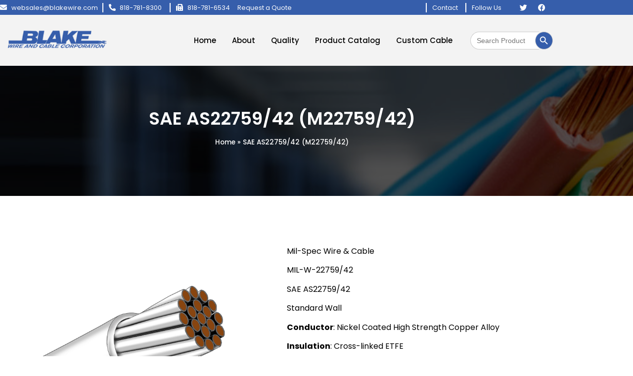

--- FILE ---
content_type: text/html; charset=UTF-8
request_url: https://blakewire.com/product_catalog/sae-as22759-42-m22759-42/
body_size: 15970
content:
<!doctype html>
<html lang="en">
<head>
	<meta charset="UTF-8">
	<meta name="viewport" content="width=device-width, initial-scale=1">
	<link rel="profile" href="https://gmpg.org/xfn/11">
	<meta name='robots' content='noindex, nofollow' />

	<!-- This site is optimized with the Yoast SEO plugin v26.8 - https://yoast.com/product/yoast-seo-wordpress/ -->
	<title>SAE AS22759/42 (M22759/42) - BlakeWire</title>
	<meta property="og:locale" content="en_US" />
	<meta property="og:type" content="article" />
	<meta property="og:title" content="SAE AS22759/42 (M22759/42) - BlakeWire" />
	<meta property="og:description" content="Mil-Spec Wire &amp; Cable MIL-W-22759/42 SAE AS22759/42 Standard Wall Conductor: Nickel Coated High Strength Copper Alloy Insulation: Cross-linked ETFE Jacket: Cross-linked ETFE Voltage: 600 Volts Temperature Rating: 200°C (392°F) Get A Quote" />
	<meta property="og:url" content="https://blakewire.com/product_catalog/sae-as22759-42-m22759-42/" />
	<meta property="og:site_name" content="BlakeWire" />
	<meta property="article:modified_time" content="2023-01-23T08:07:48+00:00" />
	<meta property="og:image" content="https://blakewire.com/wp-content/uploads/2022/12/MicrosoftTeams-image-16-scaled.jpg" />
	<meta property="og:image:width" content="2560" />
	<meta property="og:image:height" content="2059" />
	<meta property="og:image:type" content="image/jpeg" />
	<meta name="twitter:card" content="summary_large_image" />
	<meta name="twitter:label1" content="Est. reading time" />
	<meta name="twitter:data1" content="1 minute" />
	<script type="application/ld+json" class="yoast-schema-graph">{"@context":"https://schema.org","@graph":[{"@type":"WebPage","@id":"https://blakewire.com/product_catalog/sae-as22759-42-m22759-42/","url":"https://blakewire.com/product_catalog/sae-as22759-42-m22759-42/","name":"SAE AS22759/42 (M22759/42) - BlakeWire","isPartOf":{"@id":"https://blakewire.com/#website"},"primaryImageOfPage":{"@id":"https://blakewire.com/product_catalog/sae-as22759-42-m22759-42/#primaryimage"},"image":{"@id":"https://blakewire.com/product_catalog/sae-as22759-42-m22759-42/#primaryimage"},"thumbnailUrl":"https://blakewire.com/wp-content/uploads/2022/12/MicrosoftTeams-image-16-scaled.jpg","datePublished":"2022-12-26T11:14:41+00:00","dateModified":"2023-01-23T08:07:48+00:00","breadcrumb":{"@id":"https://blakewire.com/product_catalog/sae-as22759-42-m22759-42/#breadcrumb"},"inLanguage":"en","potentialAction":[{"@type":"ReadAction","target":["https://blakewire.com/product_catalog/sae-as22759-42-m22759-42/"]}]},{"@type":"ImageObject","inLanguage":"en","@id":"https://blakewire.com/product_catalog/sae-as22759-42-m22759-42/#primaryimage","url":"https://blakewire.com/wp-content/uploads/2022/12/MicrosoftTeams-image-16-scaled.jpg","contentUrl":"https://blakewire.com/wp-content/uploads/2022/12/MicrosoftTeams-image-16-scaled.jpg","width":2560,"height":2059},{"@type":"BreadcrumbList","@id":"https://blakewire.com/product_catalog/sae-as22759-42-m22759-42/#breadcrumb","itemListElement":[{"@type":"ListItem","position":1,"name":"Home","item":"https://blakewire.com/"},{"@type":"ListItem","position":2,"name":"SAE AS22759/42 (M22759/42)"}]},{"@type":"WebSite","@id":"https://blakewire.com/#website","url":"https://blakewire.com/","name":"BlakeWire","description":"Just another WordPress site","publisher":{"@id":"https://blakewire.com/#organization"},"potentialAction":[{"@type":"SearchAction","target":{"@type":"EntryPoint","urlTemplate":"https://blakewire.com/?s={search_term_string}"},"query-input":{"@type":"PropertyValueSpecification","valueRequired":true,"valueName":"search_term_string"}}],"inLanguage":"en"},{"@type":"Organization","@id":"https://blakewire.com/#organization","name":"BlakeWire","url":"https://blakewire.com/","logo":{"@type":"ImageObject","inLanguage":"en","@id":"https://blakewire.com/#/schema/logo/image/","url":"https://blakewire.com/wp-content/uploads/2022/12/blake_logo3.png","contentUrl":"https://blakewire.com/wp-content/uploads/2022/12/blake_logo3.png","width":296,"height":85,"caption":"BlakeWire"},"image":{"@id":"https://blakewire.com/#/schema/logo/image/"}}]}</script>
	<!-- / Yoast SEO plugin. -->


<link rel="alternate" type="application/rss+xml" title="BlakeWire &raquo; Feed" href="https://blakewire.com/feed/" />
<link rel="alternate" type="application/rss+xml" title="BlakeWire &raquo; Comments Feed" href="https://blakewire.com/comments/feed/" />
<link rel="alternate" title="oEmbed (JSON)" type="application/json+oembed" href="https://blakewire.com/wp-json/oembed/1.0/embed?url=https%3A%2F%2Fblakewire.com%2Fproduct_catalog%2Fsae-as22759-42-m22759-42%2F" />
<link rel="alternate" title="oEmbed (XML)" type="text/xml+oembed" href="https://blakewire.com/wp-json/oembed/1.0/embed?url=https%3A%2F%2Fblakewire.com%2Fproduct_catalog%2Fsae-as22759-42-m22759-42%2F&#038;format=xml" />
<style id='wp-img-auto-sizes-contain-inline-css'>
img:is([sizes=auto i],[sizes^="auto," i]){contain-intrinsic-size:3000px 1500px}
/*# sourceURL=wp-img-auto-sizes-contain-inline-css */
</style>
<link rel='stylesheet' id='font-awesome-5-all-css' href='https://blakewire.com/wp-content/plugins/elementor/assets/lib/font-awesome/css/all.min.css?ver=3.34.2' media='all' />
<link rel='stylesheet' id='font-awesome-4-shim-css' href='https://blakewire.com/wp-content/plugins/elementor/assets/lib/font-awesome/css/v4-shims.min.css?ver=3.34.2' media='all' />
<link rel='stylesheet' id='premium-addons-css' href='https://blakewire.com/wp-content/plugins/premium-addons-for-elementor/assets/frontend/min-css/premium-addons.min.css?ver=4.11.65' media='all' />
<style id='wp-emoji-styles-inline-css'>

	img.wp-smiley, img.emoji {
		display: inline !important;
		border: none !important;
		box-shadow: none !important;
		height: 1em !important;
		width: 1em !important;
		margin: 0 0.07em !important;
		vertical-align: -0.1em !important;
		background: none !important;
		padding: 0 !important;
	}
/*# sourceURL=wp-emoji-styles-inline-css */
</style>
<style id='global-styles-inline-css'>
:root{--wp--preset--aspect-ratio--square: 1;--wp--preset--aspect-ratio--4-3: 4/3;--wp--preset--aspect-ratio--3-4: 3/4;--wp--preset--aspect-ratio--3-2: 3/2;--wp--preset--aspect-ratio--2-3: 2/3;--wp--preset--aspect-ratio--16-9: 16/9;--wp--preset--aspect-ratio--9-16: 9/16;--wp--preset--color--black: #000000;--wp--preset--color--cyan-bluish-gray: #abb8c3;--wp--preset--color--white: #ffffff;--wp--preset--color--pale-pink: #f78da7;--wp--preset--color--vivid-red: #cf2e2e;--wp--preset--color--luminous-vivid-orange: #ff6900;--wp--preset--color--luminous-vivid-amber: #fcb900;--wp--preset--color--light-green-cyan: #7bdcb5;--wp--preset--color--vivid-green-cyan: #00d084;--wp--preset--color--pale-cyan-blue: #8ed1fc;--wp--preset--color--vivid-cyan-blue: #0693e3;--wp--preset--color--vivid-purple: #9b51e0;--wp--preset--gradient--vivid-cyan-blue-to-vivid-purple: linear-gradient(135deg,rgb(6,147,227) 0%,rgb(155,81,224) 100%);--wp--preset--gradient--light-green-cyan-to-vivid-green-cyan: linear-gradient(135deg,rgb(122,220,180) 0%,rgb(0,208,130) 100%);--wp--preset--gradient--luminous-vivid-amber-to-luminous-vivid-orange: linear-gradient(135deg,rgb(252,185,0) 0%,rgb(255,105,0) 100%);--wp--preset--gradient--luminous-vivid-orange-to-vivid-red: linear-gradient(135deg,rgb(255,105,0) 0%,rgb(207,46,46) 100%);--wp--preset--gradient--very-light-gray-to-cyan-bluish-gray: linear-gradient(135deg,rgb(238,238,238) 0%,rgb(169,184,195) 100%);--wp--preset--gradient--cool-to-warm-spectrum: linear-gradient(135deg,rgb(74,234,220) 0%,rgb(151,120,209) 20%,rgb(207,42,186) 40%,rgb(238,44,130) 60%,rgb(251,105,98) 80%,rgb(254,248,76) 100%);--wp--preset--gradient--blush-light-purple: linear-gradient(135deg,rgb(255,206,236) 0%,rgb(152,150,240) 100%);--wp--preset--gradient--blush-bordeaux: linear-gradient(135deg,rgb(254,205,165) 0%,rgb(254,45,45) 50%,rgb(107,0,62) 100%);--wp--preset--gradient--luminous-dusk: linear-gradient(135deg,rgb(255,203,112) 0%,rgb(199,81,192) 50%,rgb(65,88,208) 100%);--wp--preset--gradient--pale-ocean: linear-gradient(135deg,rgb(255,245,203) 0%,rgb(182,227,212) 50%,rgb(51,167,181) 100%);--wp--preset--gradient--electric-grass: linear-gradient(135deg,rgb(202,248,128) 0%,rgb(113,206,126) 100%);--wp--preset--gradient--midnight: linear-gradient(135deg,rgb(2,3,129) 0%,rgb(40,116,252) 100%);--wp--preset--font-size--small: 13px;--wp--preset--font-size--medium: 20px;--wp--preset--font-size--large: 36px;--wp--preset--font-size--x-large: 42px;--wp--preset--spacing--20: 0.44rem;--wp--preset--spacing--30: 0.67rem;--wp--preset--spacing--40: 1rem;--wp--preset--spacing--50: 1.5rem;--wp--preset--spacing--60: 2.25rem;--wp--preset--spacing--70: 3.38rem;--wp--preset--spacing--80: 5.06rem;--wp--preset--shadow--natural: 6px 6px 9px rgba(0, 0, 0, 0.2);--wp--preset--shadow--deep: 12px 12px 50px rgba(0, 0, 0, 0.4);--wp--preset--shadow--sharp: 6px 6px 0px rgba(0, 0, 0, 0.2);--wp--preset--shadow--outlined: 6px 6px 0px -3px rgb(255, 255, 255), 6px 6px rgb(0, 0, 0);--wp--preset--shadow--crisp: 6px 6px 0px rgb(0, 0, 0);}:root { --wp--style--global--content-size: 800px;--wp--style--global--wide-size: 1200px; }:where(body) { margin: 0; }.wp-site-blocks > .alignleft { float: left; margin-right: 2em; }.wp-site-blocks > .alignright { float: right; margin-left: 2em; }.wp-site-blocks > .aligncenter { justify-content: center; margin-left: auto; margin-right: auto; }:where(.wp-site-blocks) > * { margin-block-start: 24px; margin-block-end: 0; }:where(.wp-site-blocks) > :first-child { margin-block-start: 0; }:where(.wp-site-blocks) > :last-child { margin-block-end: 0; }:root { --wp--style--block-gap: 24px; }:root :where(.is-layout-flow) > :first-child{margin-block-start: 0;}:root :where(.is-layout-flow) > :last-child{margin-block-end: 0;}:root :where(.is-layout-flow) > *{margin-block-start: 24px;margin-block-end: 0;}:root :where(.is-layout-constrained) > :first-child{margin-block-start: 0;}:root :where(.is-layout-constrained) > :last-child{margin-block-end: 0;}:root :where(.is-layout-constrained) > *{margin-block-start: 24px;margin-block-end: 0;}:root :where(.is-layout-flex){gap: 24px;}:root :where(.is-layout-grid){gap: 24px;}.is-layout-flow > .alignleft{float: left;margin-inline-start: 0;margin-inline-end: 2em;}.is-layout-flow > .alignright{float: right;margin-inline-start: 2em;margin-inline-end: 0;}.is-layout-flow > .aligncenter{margin-left: auto !important;margin-right: auto !important;}.is-layout-constrained > .alignleft{float: left;margin-inline-start: 0;margin-inline-end: 2em;}.is-layout-constrained > .alignright{float: right;margin-inline-start: 2em;margin-inline-end: 0;}.is-layout-constrained > .aligncenter{margin-left: auto !important;margin-right: auto !important;}.is-layout-constrained > :where(:not(.alignleft):not(.alignright):not(.alignfull)){max-width: var(--wp--style--global--content-size);margin-left: auto !important;margin-right: auto !important;}.is-layout-constrained > .alignwide{max-width: var(--wp--style--global--wide-size);}body .is-layout-flex{display: flex;}.is-layout-flex{flex-wrap: wrap;align-items: center;}.is-layout-flex > :is(*, div){margin: 0;}body .is-layout-grid{display: grid;}.is-layout-grid > :is(*, div){margin: 0;}body{padding-top: 0px;padding-right: 0px;padding-bottom: 0px;padding-left: 0px;}a:where(:not(.wp-element-button)){text-decoration: underline;}:root :where(.wp-element-button, .wp-block-button__link){background-color: #32373c;border-width: 0;color: #fff;font-family: inherit;font-size: inherit;font-style: inherit;font-weight: inherit;letter-spacing: inherit;line-height: inherit;padding-top: calc(0.667em + 2px);padding-right: calc(1.333em + 2px);padding-bottom: calc(0.667em + 2px);padding-left: calc(1.333em + 2px);text-decoration: none;text-transform: inherit;}.has-black-color{color: var(--wp--preset--color--black) !important;}.has-cyan-bluish-gray-color{color: var(--wp--preset--color--cyan-bluish-gray) !important;}.has-white-color{color: var(--wp--preset--color--white) !important;}.has-pale-pink-color{color: var(--wp--preset--color--pale-pink) !important;}.has-vivid-red-color{color: var(--wp--preset--color--vivid-red) !important;}.has-luminous-vivid-orange-color{color: var(--wp--preset--color--luminous-vivid-orange) !important;}.has-luminous-vivid-amber-color{color: var(--wp--preset--color--luminous-vivid-amber) !important;}.has-light-green-cyan-color{color: var(--wp--preset--color--light-green-cyan) !important;}.has-vivid-green-cyan-color{color: var(--wp--preset--color--vivid-green-cyan) !important;}.has-pale-cyan-blue-color{color: var(--wp--preset--color--pale-cyan-blue) !important;}.has-vivid-cyan-blue-color{color: var(--wp--preset--color--vivid-cyan-blue) !important;}.has-vivid-purple-color{color: var(--wp--preset--color--vivid-purple) !important;}.has-black-background-color{background-color: var(--wp--preset--color--black) !important;}.has-cyan-bluish-gray-background-color{background-color: var(--wp--preset--color--cyan-bluish-gray) !important;}.has-white-background-color{background-color: var(--wp--preset--color--white) !important;}.has-pale-pink-background-color{background-color: var(--wp--preset--color--pale-pink) !important;}.has-vivid-red-background-color{background-color: var(--wp--preset--color--vivid-red) !important;}.has-luminous-vivid-orange-background-color{background-color: var(--wp--preset--color--luminous-vivid-orange) !important;}.has-luminous-vivid-amber-background-color{background-color: var(--wp--preset--color--luminous-vivid-amber) !important;}.has-light-green-cyan-background-color{background-color: var(--wp--preset--color--light-green-cyan) !important;}.has-vivid-green-cyan-background-color{background-color: var(--wp--preset--color--vivid-green-cyan) !important;}.has-pale-cyan-blue-background-color{background-color: var(--wp--preset--color--pale-cyan-blue) !important;}.has-vivid-cyan-blue-background-color{background-color: var(--wp--preset--color--vivid-cyan-blue) !important;}.has-vivid-purple-background-color{background-color: var(--wp--preset--color--vivid-purple) !important;}.has-black-border-color{border-color: var(--wp--preset--color--black) !important;}.has-cyan-bluish-gray-border-color{border-color: var(--wp--preset--color--cyan-bluish-gray) !important;}.has-white-border-color{border-color: var(--wp--preset--color--white) !important;}.has-pale-pink-border-color{border-color: var(--wp--preset--color--pale-pink) !important;}.has-vivid-red-border-color{border-color: var(--wp--preset--color--vivid-red) !important;}.has-luminous-vivid-orange-border-color{border-color: var(--wp--preset--color--luminous-vivid-orange) !important;}.has-luminous-vivid-amber-border-color{border-color: var(--wp--preset--color--luminous-vivid-amber) !important;}.has-light-green-cyan-border-color{border-color: var(--wp--preset--color--light-green-cyan) !important;}.has-vivid-green-cyan-border-color{border-color: var(--wp--preset--color--vivid-green-cyan) !important;}.has-pale-cyan-blue-border-color{border-color: var(--wp--preset--color--pale-cyan-blue) !important;}.has-vivid-cyan-blue-border-color{border-color: var(--wp--preset--color--vivid-cyan-blue) !important;}.has-vivid-purple-border-color{border-color: var(--wp--preset--color--vivid-purple) !important;}.has-vivid-cyan-blue-to-vivid-purple-gradient-background{background: var(--wp--preset--gradient--vivid-cyan-blue-to-vivid-purple) !important;}.has-light-green-cyan-to-vivid-green-cyan-gradient-background{background: var(--wp--preset--gradient--light-green-cyan-to-vivid-green-cyan) !important;}.has-luminous-vivid-amber-to-luminous-vivid-orange-gradient-background{background: var(--wp--preset--gradient--luminous-vivid-amber-to-luminous-vivid-orange) !important;}.has-luminous-vivid-orange-to-vivid-red-gradient-background{background: var(--wp--preset--gradient--luminous-vivid-orange-to-vivid-red) !important;}.has-very-light-gray-to-cyan-bluish-gray-gradient-background{background: var(--wp--preset--gradient--very-light-gray-to-cyan-bluish-gray) !important;}.has-cool-to-warm-spectrum-gradient-background{background: var(--wp--preset--gradient--cool-to-warm-spectrum) !important;}.has-blush-light-purple-gradient-background{background: var(--wp--preset--gradient--blush-light-purple) !important;}.has-blush-bordeaux-gradient-background{background: var(--wp--preset--gradient--blush-bordeaux) !important;}.has-luminous-dusk-gradient-background{background: var(--wp--preset--gradient--luminous-dusk) !important;}.has-pale-ocean-gradient-background{background: var(--wp--preset--gradient--pale-ocean) !important;}.has-electric-grass-gradient-background{background: var(--wp--preset--gradient--electric-grass) !important;}.has-midnight-gradient-background{background: var(--wp--preset--gradient--midnight) !important;}.has-small-font-size{font-size: var(--wp--preset--font-size--small) !important;}.has-medium-font-size{font-size: var(--wp--preset--font-size--medium) !important;}.has-large-font-size{font-size: var(--wp--preset--font-size--large) !important;}.has-x-large-font-size{font-size: var(--wp--preset--font-size--x-large) !important;}
:root :where(.wp-block-pullquote){font-size: 1.5em;line-height: 1.6;}
/*# sourceURL=global-styles-inline-css */
</style>
<link rel='stylesheet' id='ivory-search-styles-css' href='https://blakewire.com/wp-content/plugins/add-search-to-menu/public/css/ivory-search.min.css?ver=5.5.13' media='all' />
<link rel='stylesheet' id='cute-alert-css' href='https://blakewire.com/wp-content/plugins/metform/public/assets/lib/cute-alert/style.css?ver=4.1.2' media='all' />
<link rel='stylesheet' id='text-editor-style-css' href='https://blakewire.com/wp-content/plugins/metform/public/assets/css/text-editor.css?ver=4.1.2' media='all' />
<link rel='stylesheet' id='hello-elementor-css' href='https://blakewire.com/wp-content/themes/hello-elementor/assets/css/reset.css?ver=3.4.5' media='all' />
<link rel='stylesheet' id='hello-elementor-theme-style-css' href='https://blakewire.com/wp-content/themes/hello-elementor/assets/css/theme.css?ver=3.4.5' media='all' />
<link rel='stylesheet' id='hello-elementor-header-footer-css' href='https://blakewire.com/wp-content/themes/hello-elementor/assets/css/header-footer.css?ver=3.4.5' media='all' />
<link rel='stylesheet' id='elementor-frontend-css' href='https://blakewire.com/wp-content/plugins/elementor/assets/css/frontend.min.css?ver=3.34.2' media='all' />
<link rel='stylesheet' id='elementor-post-5-css' href='https://blakewire.com/wp-content/uploads/elementor/css/post-5.css?ver=1768990915' media='all' />
<link rel='stylesheet' id='elementor-icons-css' href='https://blakewire.com/wp-content/plugins/elementor/assets/lib/eicons/css/elementor-icons.min.css?ver=5.46.0' media='all' />
<link rel='stylesheet' id='elementor-pro-css' href='https://blakewire.com/wp-content/plugins/elementor-pro/assets/css/frontend.min.css?ver=3.9.2' media='all' />
<link rel='stylesheet' id='widget-image-css' href='https://blakewire.com/wp-content/plugins/elementor/assets/css/widget-image.min.css?ver=3.34.2' media='all' />
<link rel='stylesheet' id='elementor-post-1247-css' href='https://blakewire.com/wp-content/uploads/elementor/css/post-1247.css?ver=1769010725' media='all' />
<link rel='stylesheet' id='elementor-post-25-css' href='https://blakewire.com/wp-content/uploads/elementor/css/post-25.css?ver=1768990915' media='all' />
<link rel='stylesheet' id='elementor-post-90-css' href='https://blakewire.com/wp-content/uploads/elementor/css/post-90.css?ver=1768990915' media='all' />
<link rel='stylesheet' id='elementor-post-780-css' href='https://blakewire.com/wp-content/uploads/elementor/css/post-780.css?ver=1768993387' media='all' />
<link rel='stylesheet' id='tablepress-default-css' href='https://blakewire.com/wp-content/tablepress-combined.min.css?ver=27' media='all' />
<link rel='stylesheet' id='searchwp-live-search-css' href='https://blakewire.com/wp-content/plugins/searchwp-live-ajax-search/assets/styles/style.min.css?ver=1.8.7' media='all' />
<style id='searchwp-live-search-inline-css'>
.searchwp-live-search-result .searchwp-live-search-result--title a {
  font-size: 16px;
}
.searchwp-live-search-result .searchwp-live-search-result--price {
  font-size: 14px;
}
.searchwp-live-search-result .searchwp-live-search-result--add-to-cart .button {
  font-size: 14px;
}

/*# sourceURL=searchwp-live-search-inline-css */
</style>
<link rel='stylesheet' id='elementor-gf-local-poppins-css' href='https://blakewire.com/wp-content/uploads/elementor/google-fonts/css/poppins.css?ver=1742264703' media='all' />
<link rel='stylesheet' id='elementor-icons-shared-0-css' href='https://blakewire.com/wp-content/plugins/elementor/assets/lib/font-awesome/css/fontawesome.min.css?ver=5.15.3' media='all' />
<link rel='stylesheet' id='elementor-icons-fa-solid-css' href='https://blakewire.com/wp-content/plugins/elementor/assets/lib/font-awesome/css/solid.min.css?ver=5.15.3' media='all' />
<link rel='stylesheet' id='elementor-icons-fa-brands-css' href='https://blakewire.com/wp-content/plugins/elementor/assets/lib/font-awesome/css/brands.min.css?ver=5.15.3' media='all' />
<script src="https://blakewire.com/wp-content/plugins/elementor/assets/lib/font-awesome/js/v4-shims.min.js?ver=3.34.2" id="font-awesome-4-shim-js"></script>
<script src="https://blakewire.com/wp-includes/js/jquery/jquery.min.js?ver=3.7.1" id="jquery-core-js"></script>
<script src="https://blakewire.com/wp-includes/js/jquery/jquery-migrate.min.js?ver=3.4.1" id="jquery-migrate-js"></script>
<link rel="https://api.w.org/" href="https://blakewire.com/wp-json/" /><link rel="alternate" title="JSON" type="application/json" href="https://blakewire.com/wp-json/wp/v2/product_catalog/1247" /><link rel="EditURI" type="application/rsd+xml" title="RSD" href="https://blakewire.com/xmlrpc.php?rsd" />
<meta name="generator" content="WordPress 6.9" />
<link rel='shortlink' href='https://blakewire.com/?p=1247' />
<meta name="generator" content="Elementor 3.34.2; features: additional_custom_breakpoints; settings: css_print_method-external, google_font-enabled, font_display-swap">
<!-- Google tag (gtag.js) -->
<script async src="https://www.googletagmanager.com/gtag/js?id=G-P7X5PLQVLC"></script>
<script>
  window.dataLayer = window.dataLayer || [];
  function gtag(){dataLayer.push(arguments);}
  gtag('js', new Date());

  gtag('config', 'G-P7X5PLQVLC');
</script>
			<style>
				.e-con.e-parent:nth-of-type(n+4):not(.e-lazyloaded):not(.e-no-lazyload),
				.e-con.e-parent:nth-of-type(n+4):not(.e-lazyloaded):not(.e-no-lazyload) * {
					background-image: none !important;
				}
				@media screen and (max-height: 1024px) {
					.e-con.e-parent:nth-of-type(n+3):not(.e-lazyloaded):not(.e-no-lazyload),
					.e-con.e-parent:nth-of-type(n+3):not(.e-lazyloaded):not(.e-no-lazyload) * {
						background-image: none !important;
					}
				}
				@media screen and (max-height: 640px) {
					.e-con.e-parent:nth-of-type(n+2):not(.e-lazyloaded):not(.e-no-lazyload),
					.e-con.e-parent:nth-of-type(n+2):not(.e-lazyloaded):not(.e-no-lazyload) * {
						background-image: none !important;
					}
				}
			</style>
			<link rel="icon" href="https://blakewire.com/wp-content/uploads/2022/12/cropped-MicrosoftTeams-image-7-2-32x32.png" sizes="32x32" />
<link rel="icon" href="https://blakewire.com/wp-content/uploads/2022/12/cropped-MicrosoftTeams-image-7-2-192x192.png" sizes="192x192" />
<link rel="apple-touch-icon" href="https://blakewire.com/wp-content/uploads/2022/12/cropped-MicrosoftTeams-image-7-2-180x180.png" />
<meta name="msapplication-TileImage" content="https://blakewire.com/wp-content/uploads/2022/12/cropped-MicrosoftTeams-image-7-2-270x270.png" />
		<style id="wp-custom-css">
			/*M16878 Post Loop*/

.elementor-posts-container.elementor-has-item-ratio .elementor-post__thumbnail img {
	height: auto;
	position: absolute;
	top: calc(51% + 1px) !important;
	left: calc(50% + 1px) !important;
	transform: scale(1.015) translate(-50%,-50%) !important;
}


/*Search Bar Mobile*/

/* 479px and smaller screen sizes */
@media (max-width:479px){

	/* Span Tag */
	.elementor-location-header .elementor-element-2275666 button span{
		border-top-left-radius:25px;
		border-top-right-radius:25px;
		border-bottom-left-radius:25px;
		border-bottom-right-radius:25px;
	}
	
	/* Input */
	.elementor-location-header .elementor-element-2275666 input[type=search]{
		border-top-left-radius:25px;
		border-bottom-left-radius:25px;
	}
	
	/* Button */
	.elementor-location-header .elementor-element-2275666 button{
		position:relative;
		left:-16px;
		
	}
	
}

/*Search Bar*/
.is-title {
    position: relative;
}
.is-title a:before {
    content: '';
    width: 7px;
    height: 7px;
    background: #000;
    position: absolute;
    left: 5px;
    border-radius: 50px;
    top: 5px;
}
.is-title a
{
 margin-left:20px;
	color: #000 !important;
	font-weight: 500 !important;
}
.is-title a:hover {
    color: #0073aa !important;
    font-weight: 500 !important;
}

.is-ajax-search-post
{
	padding:6px !important;
}

.is-ajax-search-result {
    width: 465px !important;
    background: none !important;   
}
.is-ajax-search-items
{
	border-radius:10px !important;
}

.is-show-more-results-text {
    background: #365eab !important;
    border-radius: 10px !important;
    color: #fff !important;
    font-weight: bold !important;
}
.is-show-more-results {  
    background: #0000 !important;
}

/* Menu Item */
.elementor-element-637ba7d .elementor-nav-menu--main li{
	min-height:83px;
}

/* Span Tag */
.elementor-element-637ba7d button span{
	border-top-left-radius:50px;
	border-top-right-radius:50px;
	border-bottom-left-radius:50px;
	border-bottom-right-radius:50px;
	position:relative !important;
	left:-107px;
}

/* Input */
.elementor-element-637ba7d form input[type=search]{
	border-top-left-radius:50px;
	border-bottom-left-radius:50px;
}



/*About Us mobile Tab*/

/* Premium tab arrow */
.premium-tabs-nav-list .premium-tabs-nav-list-item .premium-tab-arrow{
	left:-40px !important;
}

/* Premium tab arrow border */
.premium-tabs-nav-list .premium-tabs-nav-list-item .premium-tab-arrow-border{
	left:-40px !important;
}

/* 479px and smaller screen sizes */
@media (max-width:479px){

	/* List Item */
	.premium-tabs-nav .premium-tabs-nav-list li{
		margin-bottom:7px !important;
		margin-left:3px !important;
		
	}
	
}

/* Grid item */
.elementor-posts--thumbnail-top .elementor-grid-item{
	background-color:#365eab;
	border-top-left-radius:24px;
	border-top-right-radius:24px;
	border-bottom-left-radius:24px;
	border-bottom-right-radius:24px;
}

/* Thumbnail Image */
.elementor-posts--thumbnail-top .elementor-grid-item img{
	width:233px !important;
	height:151px !important;
	border-top-left-radius:24px;
	border-top-right-radius:24px;
	border-bottom-left-radius:24px;
	border-bottom-right-radius:24px;
	
}


/* Post  thumbnail */
 .tab-wrap .active .elementor-post__thumbnail{
	width:233px;
	height:202px;
	transform: translatex(10px) translatey(7px);
	border-top-left-radius:24px;
	border-top-right-radius:24px;
	border-bottom-left-radius:24px;
	border-bottom-right-radius:24px;
	
}

/* Inrtab */
.tab-area li .inrtab{
	margin-top:9px;
}

/* Thumbnail Image */
#cat_prod .elementor-grid-item img{
	top:81px;
	
}

/* 1024px and smaller screen sizes */
@media (max-width:1024px){

	/* Post  thumbnail */
	#cat_prod .elementor-grid-item .elementor-post__thumbnail{
		width:208px;
	}
	
		/* Thumbnail Image */
	#cat_prod .elementor-grid-item img{
		width:190px !important;
	
}
	
/* .button-about .tab-area .active .inrtab {
    content: '';
    width: 0 !important;
    height: 0 !important;
    border-left: 50px solid transparent !important;
    border-right: 50px solid transparent !important;
    border-top: 100px solid #365EAB !important;
} */

.premium-tab-arrow-wrap {
    left: 0px !important;
}
	
	
/* .product-cat-tab .premium-tab-arrow-wrap {
    left: 0px !important;
}
	
	.product-cat-tab .premium-tabs-nav-list .premium-tabs-nav-list-item .premium-tab-arrow {
    left: 30px !important;
}
 */
	
	
	.item_quote .attr-btn.attr-btn-primary.attr-pt-5.repeater-add-btn {
	background-color: red !important;
	color: #fff !important;
}		</style>
					<style type="text/css">
					</style>
		<style id="yellow-pencil">
/*
	The following CSS codes are created by the YellowPencil plugin.
	https://yellowpencil.waspthemes.com/
*/
.elementor-element-637ba7d .elementor-nav-menu--main li{min-height:83px;}
</style></head>
<body class="wp-singular product_catalog-template-default single single-product_catalog postid-1247 wp-custom-logo wp-embed-responsive wp-theme-hello-elementor non-logged-in hello-elementor hello-elementor-default elementor-default elementor-kit-5 elementor-page elementor-page-1247 elementor-page-780">


<a class="skip-link screen-reader-text" href="#content">Skip to content</a>

		<div data-elementor-type="header" data-elementor-id="25" class="elementor elementor-25 elementor-location-header">
					<div class="elementor-section-wrap">
								<section class="elementor-section elementor-top-section elementor-element elementor-element-c1297df elementor-section-height-min-height elementor-hidden-desktop elementor-hidden-mobile elementor-section-boxed elementor-section-height-default elementor-section-items-middle" data-id="c1297df" data-element_type="section" data-settings="{&quot;background_background&quot;:&quot;classic&quot;}">
						<div class="elementor-container elementor-column-gap-no">
					<div class="elementor-column elementor-col-25 elementor-top-column elementor-element elementor-element-82e9c84" data-id="82e9c84" data-element_type="column">
			<div class="elementor-widget-wrap elementor-element-populated">
						<div class="elementor-element elementor-element-f0f0cf2 elementor-icon-list--layout-traditional elementor-list-item-link-full_width elementor-widget elementor-widget-icon-list" data-id="f0f0cf2" data-element_type="widget" data-widget_type="icon-list.default">
				<div class="elementor-widget-container">
							<ul class="elementor-icon-list-items">
							<li class="elementor-icon-list-item">
											<a href="mailto:info@blakewire.com">

												<span class="elementor-icon-list-icon">
							<i aria-hidden="true" class="fas fa-envelope"></i>						</span>
										<span class="elementor-icon-list-text">info@blakewire.com</span>
											</a>
									</li>
						</ul>
						</div>
				</div>
					</div>
		</div>
				<div class="elementor-column elementor-col-25 elementor-top-column elementor-element elementor-element-962eb55" data-id="962eb55" data-element_type="column">
			<div class="elementor-widget-wrap elementor-element-populated">
						<div class="elementor-element elementor-element-1bf9345 elementor-tablet-align-center elementor-icon-list--layout-traditional elementor-list-item-link-full_width elementor-widget elementor-widget-icon-list" data-id="1bf9345" data-element_type="widget" data-widget_type="icon-list.default">
				<div class="elementor-widget-container">
							<ul class="elementor-icon-list-items">
							<li class="elementor-icon-list-item">
											<a href="tel:+1%209876543210">

												<span class="elementor-icon-list-icon">
							<i aria-hidden="true" class="fas fa-phone-alt"></i>						</span>
										<span class="elementor-icon-list-text">+1 9876543210</span>
											</a>
									</li>
						</ul>
						</div>
				</div>
					</div>
		</div>
				<div class="elementor-column elementor-col-25 elementor-top-column elementor-element elementor-element-67279ce" data-id="67279ce" data-element_type="column">
			<div class="elementor-widget-wrap elementor-element-populated">
						<div class="elementor-element elementor-element-b57764b elementor-tablet-align-center elementor-icon-list--layout-traditional elementor-list-item-link-full_width elementor-widget elementor-widget-icon-list" data-id="b57764b" data-element_type="widget" data-widget_type="icon-list.default">
				<div class="elementor-widget-container">
							<ul class="elementor-icon-list-items">
							<li class="elementor-icon-list-item">
											<a href="tel:+1%209876543210">

												<span class="elementor-icon-list-icon">
							<i aria-hidden="true" class="fas fa-fax"></i>						</span>
										<span class="elementor-icon-list-text">818-781-6534</span>
											</a>
									</li>
						</ul>
						</div>
				</div>
					</div>
		</div>
				<div class="elementor-column elementor-col-25 elementor-top-column elementor-element elementor-element-dffa7ca" data-id="dffa7ca" data-element_type="column">
			<div class="elementor-widget-wrap elementor-element-populated">
						<div class="elementor-element elementor-element-8d6170e elementor-shape-rounded elementor-grid-0 e-grid-align-center elementor-widget elementor-widget-social-icons" data-id="8d6170e" data-element_type="widget" data-widget_type="social-icons.default">
				<div class="elementor-widget-container">
							<div class="elementor-social-icons-wrapper elementor-grid" role="list">
							<span class="elementor-grid-item" role="listitem">
					<a class="elementor-icon elementor-social-icon elementor-social-icon-facebook elementor-repeater-item-0c7cde8" href="https://www.facebook.com/pages/Blake-Wire-Cable-Corporation/158894460809383" target="_blank">
						<span class="elementor-screen-only">Facebook</span>
						<i aria-hidden="true" class="fab fa-facebook"></i>					</a>
				</span>
							<span class="elementor-grid-item" role="listitem">
					<a class="elementor-icon elementor-social-icon elementor-social-icon-twitter elementor-repeater-item-e4a3887" href="https://twitter.com/BlakeWire" target="_blank">
						<span class="elementor-screen-only">Twitter</span>
						<i aria-hidden="true" class="fab fa-twitter"></i>					</a>
				</span>
					</div>
						</div>
				</div>
					</div>
		</div>
					</div>
		</section>
				<section class="elementor-section elementor-top-section elementor-element elementor-element-2275666 elementor-section-height-min-height elementor-hidden-desktop elementor-section-boxed elementor-section-height-default elementor-section-items-middle" data-id="2275666" data-element_type="section" data-settings="{&quot;background_background&quot;:&quot;classic&quot;,&quot;sticky&quot;:&quot;top&quot;,&quot;sticky_on&quot;:[&quot;desktop&quot;,&quot;mobile&quot;],&quot;sticky_offset&quot;:0,&quot;sticky_effects_offset&quot;:0}">
						<div class="elementor-container elementor-column-gap-default">
					<div class="elementor-column elementor-col-33 elementor-top-column elementor-element elementor-element-f234cf5" data-id="f234cf5" data-element_type="column">
			<div class="elementor-widget-wrap elementor-element-populated">
						<div class="elementor-element elementor-element-fd7e766 elementor-nav-menu__align-right elementor-nav-menu--stretch elementor-nav-menu--dropdown-tablet elementor-nav-menu__text-align-aside elementor-nav-menu--toggle elementor-nav-menu--burger elementor-widget elementor-widget-nav-menu" data-id="fd7e766" data-element_type="widget" data-settings="{&quot;full_width&quot;:&quot;stretch&quot;,&quot;layout&quot;:&quot;horizontal&quot;,&quot;submenu_icon&quot;:{&quot;value&quot;:&quot;&lt;i class=\&quot;fas fa-caret-down\&quot;&gt;&lt;\/i&gt;&quot;,&quot;library&quot;:&quot;fa-solid&quot;},&quot;toggle&quot;:&quot;burger&quot;}" data-widget_type="nav-menu.default">
				<div class="elementor-widget-container">
								<nav migration_allowed="1" migrated="0" class="elementor-nav-menu--main elementor-nav-menu__container elementor-nav-menu--layout-horizontal e--pointer-underline e--animation-fade">
				<ul id="menu-1-fd7e766" class="elementor-nav-menu"><li class="menu-item menu-item-type-post_type menu-item-object-page menu-item-home menu-item-3874"><a href="https://blakewire.com/" class="elementor-item">Home</a></li>
<li class="menu-item menu-item-type-post_type menu-item-object-page menu-item-3875"><a href="https://blakewire.com/about/" class="elementor-item">About</a></li>
<li class="menu-item menu-item-type-post_type menu-item-object-page menu-item-3879"><a href="https://blakewire.com/quality/" class="elementor-item">Quality</a></li>
<li class="menu-item menu-item-type-post_type menu-item-object-page menu-item-3877"><a href="https://blakewire.com/custom-cable/" class="elementor-item">Custom Cable</a></li>
<li class="menu-item menu-item-type-post_type menu-item-object-page menu-item-4147"><a href="https://blakewire.com/product-catalog/" class="elementor-item">Product Catalog</a></li>
<li class="menu-item menu-item-type-post_type menu-item-object-page menu-item-3876"><a href="https://blakewire.com/contact/" class="elementor-item">Contact</a></li>
</ul>			</nav>
					<div class="elementor-menu-toggle" role="button" tabindex="0" aria-label="Menu Toggle" aria-expanded="false">
			<i aria-hidden="true" role="presentation" class="elementor-menu-toggle__icon--open eicon-menu-bar"></i><i aria-hidden="true" role="presentation" class="elementor-menu-toggle__icon--close eicon-close"></i>			<span class="elementor-screen-only">Menu</span>
		</div>
					<nav class="elementor-nav-menu--dropdown elementor-nav-menu__container" aria-hidden="true">
				<ul id="menu-2-fd7e766" class="elementor-nav-menu"><li class="menu-item menu-item-type-post_type menu-item-object-page menu-item-home menu-item-3874"><a href="https://blakewire.com/" class="elementor-item" tabindex="-1">Home</a></li>
<li class="menu-item menu-item-type-post_type menu-item-object-page menu-item-3875"><a href="https://blakewire.com/about/" class="elementor-item" tabindex="-1">About</a></li>
<li class="menu-item menu-item-type-post_type menu-item-object-page menu-item-3879"><a href="https://blakewire.com/quality/" class="elementor-item" tabindex="-1">Quality</a></li>
<li class="menu-item menu-item-type-post_type menu-item-object-page menu-item-3877"><a href="https://blakewire.com/custom-cable/" class="elementor-item" tabindex="-1">Custom Cable</a></li>
<li class="menu-item menu-item-type-post_type menu-item-object-page menu-item-4147"><a href="https://blakewire.com/product-catalog/" class="elementor-item" tabindex="-1">Product Catalog</a></li>
<li class="menu-item menu-item-type-post_type menu-item-object-page menu-item-3876"><a href="https://blakewire.com/contact/" class="elementor-item" tabindex="-1">Contact</a></li>
</ul>			</nav>
						</div>
				</div>
					</div>
		</div>
				<div class="elementor-column elementor-col-33 elementor-top-column elementor-element elementor-element-6028215" data-id="6028215" data-element_type="column">
			<div class="elementor-widget-wrap elementor-element-populated">
						<div class="elementor-element elementor-element-392424f elementor-widget elementor-widget-theme-site-logo elementor-widget-image" data-id="392424f" data-element_type="widget" data-widget_type="theme-site-logo.default">
				<div class="elementor-widget-container">
																<a href="https://blakewire.com">
							<img width="296" height="85" src="https://blakewire.com/wp-content/uploads/2022/12/blake_logo3.png" class="attachment-full size-full wp-image-31" alt="" />								</a>
															</div>
				</div>
					</div>
		</div>
				<div class="elementor-column elementor-col-33 elementor-top-column elementor-element elementor-element-2e92064" data-id="2e92064" data-element_type="column">
			<div class="elementor-widget-wrap elementor-element-populated">
						<div class="elementor-element elementor-element-f8001be elementor-widget elementor-widget-shortcode" data-id="f8001be" data-element_type="widget" data-widget_type="shortcode.default">
				<div class="elementor-widget-container">
							<div class="elementor-shortcode"><form data-min-no-for-search=1 data-result-box-max-height=400 data-form-id=1410 class="is-search-form is-form-style is-form-style-3 is-form-id-1410 is-ajax-search" action="https://blakewire.com/" method="get" role="search" ><label for="is-search-input-1410"><span class="is-screen-reader-text">Search for:</span><input  type="search" id="is-search-input-1410" name="s" value="" class="is-search-input" placeholder="Search Product" autocomplete=off /><span class="is-loader-image" style="display: none;background-image:url(https://blakewire.com/wp-content/plugins/add-search-to-menu/public/images/spinner.gif);" ></span></label><button type="submit" class="is-search-submit"><span class="is-screen-reader-text">Search Button</span><span class="is-search-icon"><svg focusable="false" aria-label="Search" xmlns="http://www.w3.org/2000/svg" viewBox="0 0 24 24" width="24px"><path d="M15.5 14h-.79l-.28-.27C15.41 12.59 16 11.11 16 9.5 16 5.91 13.09 3 9.5 3S3 5.91 3 9.5 5.91 16 9.5 16c1.61 0 3.09-.59 4.23-1.57l.27.28v.79l5 4.99L20.49 19l-4.99-5zm-6 0C7.01 14 5 11.99 5 9.5S7.01 5 9.5 5 14 7.01 14 9.5 11.99 14 9.5 14z"></path></svg></span></button><input type="hidden" name="id" value="1410" /><input type="hidden" name="post_type" value="product_catalog" /></form></div>
						</div>
				</div>
					</div>
		</div>
					</div>
		</section>
				<section class="elementor-section elementor-top-section elementor-element elementor-element-c1385f5 elementor-section-height-min-height elementor-hidden-tablet elementor-hidden-mobile elementor-section-boxed elementor-section-height-default elementor-section-items-middle" data-id="c1385f5" data-element_type="section" data-settings="{&quot;background_background&quot;:&quot;classic&quot;}">
						<div class="elementor-container elementor-column-gap-no">
					<div class="elementor-column elementor-col-14 elementor-top-column elementor-element elementor-element-c0cf96c" data-id="c0cf96c" data-element_type="column">
			<div class="elementor-widget-wrap elementor-element-populated">
						<div class="elementor-element elementor-element-a247b43 elementor-icon-list--layout-traditional elementor-list-item-link-full_width elementor-widget elementor-widget-icon-list" data-id="a247b43" data-element_type="widget" data-widget_type="icon-list.default">
				<div class="elementor-widget-container">
							<ul class="elementor-icon-list-items">
							<li class="elementor-icon-list-item">
											<a href="mailto:websales@blakewire.com">

												<span class="elementor-icon-list-icon">
							<i aria-hidden="true" class="fas fa-envelope"></i>						</span>
										<span class="elementor-icon-list-text">websales@blakewire.com</span>
											</a>
									</li>
						</ul>
						</div>
				</div>
					</div>
		</div>
				<div class="elementor-column elementor-col-14 elementor-top-column elementor-element elementor-element-a9d355c" data-id="a9d355c" data-element_type="column">
			<div class="elementor-widget-wrap elementor-element-populated">
						<div class="elementor-element elementor-element-d4d06db elementor-icon-list--layout-traditional elementor-list-item-link-full_width elementor-widget elementor-widget-icon-list" data-id="d4d06db" data-element_type="widget" data-widget_type="icon-list.default">
				<div class="elementor-widget-container">
							<ul class="elementor-icon-list-items">
							<li class="elementor-icon-list-item">
											<a href="tel:818-781-8300">

												<span class="elementor-icon-list-icon">
							<i aria-hidden="true" class="fas fa-phone-alt"></i>						</span>
										<span class="elementor-icon-list-text">818-781-8300</span>
											</a>
									</li>
						</ul>
						</div>
				</div>
					</div>
		</div>
				<div class="elementor-column elementor-col-14 elementor-top-column elementor-element elementor-element-e9a5d0d" data-id="e9a5d0d" data-element_type="column">
			<div class="elementor-widget-wrap elementor-element-populated">
						<div class="elementor-element elementor-element-71178c1 elementor-icon-list--layout-traditional elementor-list-item-link-full_width elementor-widget elementor-widget-icon-list" data-id="71178c1" data-element_type="widget" data-widget_type="icon-list.default">
				<div class="elementor-widget-container">
							<ul class="elementor-icon-list-items">
							<li class="elementor-icon-list-item">
											<a href="tel:818-781-6534">

												<span class="elementor-icon-list-icon">
							<i aria-hidden="true" class="fas fa-fax"></i>						</span>
										<span class="elementor-icon-list-text">818-781-6534</span>
											</a>
									</li>
						</ul>
						</div>
				</div>
					</div>
		</div>
				<div class="elementor-column elementor-col-14 elementor-top-column elementor-element elementor-element-ae304e9" data-id="ae304e9" data-element_type="column">
			<div class="elementor-widget-wrap elementor-element-populated">
						<div class="elementor-element elementor-element-785908f elementor-align-end elementor-icon-list--layout-traditional elementor-list-item-link-full_width elementor-widget elementor-widget-icon-list" data-id="785908f" data-element_type="widget" data-widget_type="icon-list.default">
				<div class="elementor-widget-container">
							<ul class="elementor-icon-list-items">
							<li class="elementor-icon-list-item">
											<a href="https://blakewire.com/request-a-quote/">

											<span class="elementor-icon-list-text">Request a Quote</span>
											</a>
									</li>
						</ul>
						</div>
				</div>
					</div>
		</div>
				<div class="elementor-column elementor-col-14 elementor-top-column elementor-element elementor-element-8163974" data-id="8163974" data-element_type="column">
			<div class="elementor-widget-wrap elementor-element-populated">
						<div class="elementor-element elementor-element-7ba2c1e elementor-align-start elementor-icon-list--layout-traditional elementor-list-item-link-full_width elementor-widget elementor-widget-icon-list" data-id="7ba2c1e" data-element_type="widget" data-widget_type="icon-list.default">
				<div class="elementor-widget-container">
							<ul class="elementor-icon-list-items">
							<li class="elementor-icon-list-item">
											<a href="https://blakewire.com/contact/">

											<span class="elementor-icon-list-text">Contact</span>
											</a>
									</li>
						</ul>
						</div>
				</div>
					</div>
		</div>
				<div class="elementor-column elementor-col-14 elementor-top-column elementor-element elementor-element-017d7e0" data-id="017d7e0" data-element_type="column">
			<div class="elementor-widget-wrap elementor-element-populated">
						<div class="elementor-element elementor-element-cdc3347 elementor-align-end elementor-icon-list--layout-traditional elementor-list-item-link-full_width elementor-widget elementor-widget-icon-list" data-id="cdc3347" data-element_type="widget" data-widget_type="icon-list.default">
				<div class="elementor-widget-container">
							<ul class="elementor-icon-list-items">
							<li class="elementor-icon-list-item">
										<span class="elementor-icon-list-text">Follow Us</span>
									</li>
						</ul>
						</div>
				</div>
					</div>
		</div>
				<div class="elementor-column elementor-col-14 elementor-top-column elementor-element elementor-element-b9248af" data-id="b9248af" data-element_type="column">
			<div class="elementor-widget-wrap elementor-element-populated">
						<div class="elementor-element elementor-element-c2699f5 elementor-shape-rounded elementor-grid-0 e-grid-align-center elementor-widget elementor-widget-social-icons" data-id="c2699f5" data-element_type="widget" data-widget_type="social-icons.default">
				<div class="elementor-widget-container">
							<div class="elementor-social-icons-wrapper elementor-grid" role="list">
							<span class="elementor-grid-item" role="listitem">
					<a class="elementor-icon elementor-social-icon elementor-social-icon-twitter elementor-repeater-item-e4a3887" href="https://twitter.com/BlakeWire" target="_blank">
						<span class="elementor-screen-only">Twitter</span>
						<i aria-hidden="true" class="fab fa-twitter"></i>					</a>
				</span>
							<span class="elementor-grid-item" role="listitem">
					<a class="elementor-icon elementor-social-icon elementor-social-icon-facebook elementor-repeater-item-0c7cde8" href="https://www.facebook.com/pages/Blake-Wire-Cable-Corporation/158894460809383" target="_blank">
						<span class="elementor-screen-only">Facebook</span>
						<i aria-hidden="true" class="fab fa-facebook"></i>					</a>
				</span>
					</div>
						</div>
				</div>
					</div>
		</div>
					</div>
		</section>
				<section class="elementor-section elementor-top-section elementor-element elementor-element-637ba7d elementor-section-height-min-height elementor-hidden-tablet elementor-hidden-mobile header elementor-section-boxed elementor-section-height-default elementor-section-items-middle" data-id="637ba7d" data-element_type="section" data-settings="{&quot;background_background&quot;:&quot;classic&quot;,&quot;sticky&quot;:&quot;top&quot;,&quot;sticky_on&quot;:[&quot;desktop&quot;,&quot;tablet&quot;],&quot;sticky_offset&quot;:0,&quot;sticky_effects_offset&quot;:0}">
						<div class="elementor-container elementor-column-gap-default">
					<div class="elementor-column elementor-col-33 elementor-top-column elementor-element elementor-element-c2862ce" data-id="c2862ce" data-element_type="column">
			<div class="elementor-widget-wrap elementor-element-populated">
						<div class="elementor-element elementor-element-677656e elementor-widget elementor-widget-theme-site-logo elementor-widget-image" data-id="677656e" data-element_type="widget" data-widget_type="theme-site-logo.default">
				<div class="elementor-widget-container">
																<a href="https://blakewire.com">
							<img width="296" height="85" src="https://blakewire.com/wp-content/uploads/2022/12/blake_logo3.png" class="attachment-full size-full wp-image-31" alt="" />								</a>
															</div>
				</div>
					</div>
		</div>
				<div class="elementor-column elementor-col-33 elementor-top-column elementor-element elementor-element-4fc9594" data-id="4fc9594" data-element_type="column">
			<div class="elementor-widget-wrap elementor-element-populated">
						<div class="elementor-element elementor-element-674c4cb elementor-nav-menu__align-right elementor-nav-menu--dropdown-tablet elementor-nav-menu__text-align-aside elementor-nav-menu--toggle elementor-nav-menu--burger elementor-widget elementor-widget-nav-menu" data-id="674c4cb" data-element_type="widget" data-settings="{&quot;layout&quot;:&quot;horizontal&quot;,&quot;submenu_icon&quot;:{&quot;value&quot;:&quot;&lt;i class=\&quot;fas fa-caret-down\&quot;&gt;&lt;\/i&gt;&quot;,&quot;library&quot;:&quot;fa-solid&quot;},&quot;toggle&quot;:&quot;burger&quot;}" data-widget_type="nav-menu.default">
				<div class="elementor-widget-container">
								<nav migration_allowed="1" migrated="0" class="elementor-nav-menu--main elementor-nav-menu__container elementor-nav-menu--layout-horizontal e--pointer-underline e--animation-fade">
				<ul id="menu-1-674c4cb" class="elementor-nav-menu"><li class="menu-item menu-item-type-post_type menu-item-object-page menu-item-home menu-item-24"><a href="https://blakewire.com/" class="elementor-item">Home</a></li>
<li class="menu-item menu-item-type-post_type menu-item-object-page menu-item-23"><a href="https://blakewire.com/about/" class="elementor-item">About</a></li>
<li class="menu-item menu-item-type-post_type menu-item-object-page menu-item-22"><a href="https://blakewire.com/quality/" class="elementor-item">Quality</a></li>
<li class="menu-item menu-item-type-post_type menu-item-object-page menu-item-4148"><a href="https://blakewire.com/product-catalog/" class="elementor-item">Product Catalog</a></li>
<li class="menu-item menu-item-type-post_type menu-item-object-page menu-item-19"><a href="https://blakewire.com/custom-cable/" class="elementor-item">Custom Cable</a></li>
</ul>			</nav>
					<div class="elementor-menu-toggle" role="button" tabindex="0" aria-label="Menu Toggle" aria-expanded="false">
			<i aria-hidden="true" role="presentation" class="elementor-menu-toggle__icon--open eicon-menu-bar"></i><i aria-hidden="true" role="presentation" class="elementor-menu-toggle__icon--close eicon-close"></i>			<span class="elementor-screen-only">Menu</span>
		</div>
					<nav class="elementor-nav-menu--dropdown elementor-nav-menu__container" aria-hidden="true">
				<ul id="menu-2-674c4cb" class="elementor-nav-menu"><li class="menu-item menu-item-type-post_type menu-item-object-page menu-item-home menu-item-24"><a href="https://blakewire.com/" class="elementor-item" tabindex="-1">Home</a></li>
<li class="menu-item menu-item-type-post_type menu-item-object-page menu-item-23"><a href="https://blakewire.com/about/" class="elementor-item" tabindex="-1">About</a></li>
<li class="menu-item menu-item-type-post_type menu-item-object-page menu-item-22"><a href="https://blakewire.com/quality/" class="elementor-item" tabindex="-1">Quality</a></li>
<li class="menu-item menu-item-type-post_type menu-item-object-page menu-item-4148"><a href="https://blakewire.com/product-catalog/" class="elementor-item" tabindex="-1">Product Catalog</a></li>
<li class="menu-item menu-item-type-post_type menu-item-object-page menu-item-19"><a href="https://blakewire.com/custom-cable/" class="elementor-item" tabindex="-1">Custom Cable</a></li>
</ul>			</nav>
						</div>
				</div>
					</div>
		</div>
				<div class="elementor-column elementor-col-33 elementor-top-column elementor-element elementor-element-fc25d98" data-id="fc25d98" data-element_type="column">
			<div class="elementor-widget-wrap elementor-element-populated">
						<div class="elementor-element elementor-element-8dd3f97 elementor-widget elementor-widget-shortcode" data-id="8dd3f97" data-element_type="widget" data-widget_type="shortcode.default">
				<div class="elementor-widget-container">
							<div class="elementor-shortcode"><form data-min-no-for-search=1 data-result-box-max-height=400 data-form-id=1410 class="is-search-form is-form-style is-form-style-3 is-form-id-1410 is-ajax-search" action="https://blakewire.com/" method="get" role="search" ><label for="is-search-input-1410"><span class="is-screen-reader-text">Search for:</span><input  type="search" id="is-search-input-1410" name="s" value="" class="is-search-input" placeholder="Search Product" autocomplete=off /><span class="is-loader-image" style="display: none;background-image:url(https://blakewire.com/wp-content/plugins/add-search-to-menu/public/images/spinner.gif);" ></span></label><button type="submit" class="is-search-submit"><span class="is-screen-reader-text">Search Button</span><span class="is-search-icon"><svg focusable="false" aria-label="Search" xmlns="http://www.w3.org/2000/svg" viewBox="0 0 24 24" width="24px"><path d="M15.5 14h-.79l-.28-.27C15.41 12.59 16 11.11 16 9.5 16 5.91 13.09 3 9.5 3S3 5.91 3 9.5 5.91 16 9.5 16c1.61 0 3.09-.59 4.23-1.57l.27.28v.79l5 4.99L20.49 19l-4.99-5zm-6 0C7.01 14 5 11.99 5 9.5S7.01 5 9.5 5 14 7.01 14 9.5 11.99 14 9.5 14z"></path></svg></span></button><input type="hidden" name="id" value="1410" /><input type="hidden" name="post_type" value="product_catalog" /></form></div>
						</div>
				</div>
					</div>
		</div>
					</div>
		</section>
							</div>
				</div>
				<div data-elementor-type="single-post" data-elementor-id="780" class="elementor elementor-780 elementor-location-single post-1247 product_catalog type-product_catalog status-publish has-post-thumbnail hentry category-m2275 category-mil-spec-wire">
					<div class="elementor-section-wrap">
								<section class="elementor-section elementor-top-section elementor-element elementor-element-9950222 elementor-section-height-min-height elementor-section-boxed elementor-section-height-default elementor-section-items-middle" data-id="9950222" data-element_type="section" data-settings="{&quot;background_background&quot;:&quot;classic&quot;}">
						<div class="elementor-container elementor-column-gap-default">
					<div class="elementor-column elementor-col-100 elementor-top-column elementor-element elementor-element-0dede46" data-id="0dede46" data-element_type="column">
			<div class="elementor-widget-wrap elementor-element-populated">
						<div class="elementor-element elementor-element-c21b0aa elementor-widget elementor-widget-theme-post-title elementor-page-title elementor-widget-heading" data-id="c21b0aa" data-element_type="widget" data-widget_type="theme-post-title.default">
				<div class="elementor-widget-container">
					<h1 class="elementor-heading-title elementor-size-default">SAE AS22759/42 (M22759/42)</h1>				</div>
				</div>
				<div class="elementor-element elementor-element-e240565 elementor-align-center elementor-widget elementor-widget-breadcrumbs" data-id="e240565" data-element_type="widget" data-widget_type="breadcrumbs.default">
				<div class="elementor-widget-container">
					<p id="breadcrumbs"><span><span><a href="https://blakewire.com/">Home</a></span> » <span class="breadcrumb_last" aria-current="page">SAE AS22759/42 (M22759/42)</span></span></p>				</div>
				</div>
					</div>
		</div>
					</div>
		</section>
				<section class="elementor-section elementor-top-section elementor-element elementor-element-7324a31 elementor-section-boxed elementor-section-height-default elementor-section-height-default" data-id="7324a31" data-element_type="section">
						<div class="elementor-container elementor-column-gap-default">
					<div class="elementor-column elementor-col-100 elementor-top-column elementor-element elementor-element-be24992" data-id="be24992" data-element_type="column">
			<div class="elementor-widget-wrap elementor-element-populated">
						<div class="elementor-element elementor-element-2956836 elementor-widget elementor-widget-theme-post-content" data-id="2956836" data-element_type="widget" data-widget_type="theme-post-content.default">
				<div class="elementor-widget-container">
							<div data-elementor-type="wp-post" data-elementor-id="1247" class="elementor elementor-1247">
						<section class="elementor-section elementor-top-section elementor-element elementor-element-aeb0ad5 elementor-section-boxed elementor-section-height-default elementor-section-height-default" data-id="aeb0ad5" data-element_type="section">
						<div class="elementor-container elementor-column-gap-default">
					<div class="elementor-column elementor-col-50 elementor-top-column elementor-element elementor-element-3f399a1c" data-id="3f399a1c" data-element_type="column">
			<div class="elementor-widget-wrap elementor-element-populated">
						<div class="elementor-element elementor-element-6c295ee elementor-widget elementor-widget-image" data-id="6c295ee" data-element_type="widget" data-widget_type="image.default">
				<div class="elementor-widget-container">
															<img fetchpriority="high" decoding="async" width="2560" height="2059" src="https://blakewire.com/wp-content/uploads/2022/12/MicrosoftTeams-image-16-2-scaled.jpg" class="attachment-full size-full wp-image-4167" alt="" srcset="https://blakewire.com/wp-content/uploads/2022/12/MicrosoftTeams-image-16-2-scaled.jpg 2560w, https://blakewire.com/wp-content/uploads/2022/12/MicrosoftTeams-image-16-2-300x241.jpg 300w, https://blakewire.com/wp-content/uploads/2022/12/MicrosoftTeams-image-16-2-1024x824.jpg 1024w, https://blakewire.com/wp-content/uploads/2022/12/MicrosoftTeams-image-16-2-768x618.jpg 768w, https://blakewire.com/wp-content/uploads/2022/12/MicrosoftTeams-image-16-2-1536x1235.jpg 1536w, https://blakewire.com/wp-content/uploads/2022/12/MicrosoftTeams-image-16-2-2048x1647.jpg 2048w" sizes="(max-width: 2560px) 100vw, 2560px" />															</div>
				</div>
					</div>
		</div>
				<div class="elementor-column elementor-col-50 elementor-top-column elementor-element elementor-element-b2d41af" data-id="b2d41af" data-element_type="column">
			<div class="elementor-widget-wrap elementor-element-populated">
						<div class="elementor-element elementor-element-bb815d0 elementor-widget elementor-widget-text-editor" data-id="bb815d0" data-element_type="widget" data-widget_type="text-editor.default">
				<div class="elementor-widget-container">
									<div id="ppu19109-3" class="clearfix grpelem">
<div id="u16791-31" class="clearfix colelem" data-muse-uid="U16791" data-muse-type="txt_frame" data-ibe-flags="txtStyleSrc">
<p id="u16791-6">Mil-Spec Wire &amp; Cable</p>
<p id="u16791-8">MIL-W-22759/42</p>
<p id="u16791-10">SAE AS22759/42</p>
<p id="u16791-12">Standard Wall</p>
<p id="u16791-16"><strong><span id="u16791-14">Conductor</span></strong>: Nickel Coated High Strength Copper Alloy</p>
<p id="u16791-19"><strong><span id="u16791-17">Insulation</span></strong>: Cross-linked ETFE</p>
<p id="u16791-22"><strong><span id="u16791-20">Jacket</span></strong>: Cross-linked ETFE</p>
<p id="u16791-26"><strong><span id="u16791-24">Voltage</span></strong>: 600 Volts</p>
<p id="u16791-29"><strong><span id="u16791-27">Temperature Rating</span></strong>: 200°C (392°F)</p>

</div>
<div id="u16794" class="size_fixed colelem MKZM22759_42 tbeu16794">
<div></div>
</div>
</div>								</div>
				</div>
				<div class="elementor-element elementor-element-845cbd6 elementor-mobile-align-center elementor-widget elementor-widget-button" data-id="845cbd6" data-element_type="widget" data-widget_type="button.default">
				<div class="elementor-widget-container">
									<div class="elementor-button-wrapper">
					<a class="elementor-button elementor-button-link elementor-size-md" href="/contact/">
						<span class="elementor-button-content-wrapper">
									<span class="elementor-button-text">Get A Quote</span>
					</span>
					</a>
				</div>
								</div>
				</div>
					</div>
		</div>
					</div>
		</section>
				<section class="elementor-section elementor-top-section elementor-element elementor-element-218d81c elementor-section-boxed elementor-section-height-default elementor-section-height-default" data-id="218d81c" data-element_type="section">
						<div class="elementor-container elementor-column-gap-default">
					<div class="elementor-column elementor-col-100 elementor-top-column elementor-element elementor-element-9e00a14" data-id="9e00a14" data-element_type="column">
			<div class="elementor-widget-wrap elementor-element-populated">
						<div class="elementor-element elementor-element-ce68653 elementor-widget elementor-widget-shortcode" data-id="ce68653" data-element_type="widget" data-widget_type="shortcode.default">
				<div class="elementor-widget-container">
							<div class="elementor-shortcode">
<table id="tablepress-152" class="tablepress tablepress-id-152">
<thead>
<tr class="row-1">
	<th class="column-1">Blake Part Number</th><th class="column-2">AWG</th><th class="column-3">Stranding</th><th class="column-4">Insulation Diameter Min.                   </th><th class="column-5">Max.</th><th class="column-6">LBS/MFT</th>
</tr>
</thead>
<tbody class="row-striping row-hover">
<tr class="row-2">
	<td class="column-1">BW-3120-X</td><td class="column-2">26</td><td class="column-3">19 x 38</td><td class="column-4">0.038</td><td class="column-5">0.042</td><td class="column-6">1.70</td>
</tr>
<tr class="row-3">
	<td class="column-1">BW-3130-X</td><td class="column-2">24</td><td class="column-3">19 x 36</td><td class="column-4">0.043</td><td class="column-5">0.047</td><td class="column-6">2.30</td>
</tr>
<tr class="row-4">
	<td class="column-1">BW-3140-X</td><td class="column-2">22</td><td class="column-3">19 x 34</td><td class="column-4">0.048</td><td class="column-5">0.052</td><td class="column-6">3.30</td>
</tr>
<tr class="row-5">
	<td class="column-1">BW-3150-X</td><td class="column-2">20</td><td class="column-3">19 x 32</td><td class="column-4">0.056</td><td class="column-5">0.060</td><td class="column-6">4.80</td>
</tr>
</tbody>
</table>
</div>
						</div>
				</div>
					</div>
		</div>
					</div>
		</section>
				</div>
						</div>
				</div>
					</div>
		</div>
					</div>
		</section>
				<section class="elementor-section elementor-top-section elementor-element elementor-element-c824f51 elementor-section-boxed elementor-section-height-default elementor-section-height-default" data-id="c824f51" data-element_type="section" data-settings="{&quot;background_background&quot;:&quot;classic&quot;}">
						<div class="elementor-container elementor-column-gap-no">
					<div class="elementor-column elementor-col-50 elementor-top-column elementor-element elementor-element-35a272b" data-id="35a272b" data-element_type="column" data-settings="{&quot;background_background&quot;:&quot;classic&quot;}">
			<div class="elementor-widget-wrap elementor-element-populated">
						<div class="elementor-element elementor-element-be82de8 elementor-widget elementor-widget-heading" data-id="be82de8" data-element_type="widget" data-widget_type="heading.default">
				<div class="elementor-widget-container">
					<h5 class="elementor-heading-title elementor-size-default">Custom Cable</h5>				</div>
				</div>
				<div class="elementor-element elementor-element-4c62618 elementor-widget elementor-widget-text-editor" data-id="4c62618" data-element_type="widget" data-widget_type="text-editor.default">
				<div class="elementor-widget-container">
									<p>Blake Wire and Cable Corporation is able to innovate, manufacture, and distribute new and advanced products ranging from simple twisted pairs to complex multi-conductor cables used in a variety of applications such as industrial, military, oceanographic, aerospace and communications.</p>								</div>
				</div>
				<div class="elementor-element elementor-element-4611462 elementor-widget elementor-widget-button" data-id="4611462" data-element_type="widget" data-widget_type="button.default">
				<div class="elementor-widget-container">
									<div class="elementor-button-wrapper">
					<a class="elementor-button elementor-button-link elementor-size-sm" href="#">
						<span class="elementor-button-content-wrapper">
									<span class="elementor-button-text">Read More</span>
					</span>
					</a>
				</div>
								</div>
				</div>
					</div>
		</div>
				<div class="elementor-column elementor-col-50 elementor-top-column elementor-element elementor-element-ccdda1a" data-id="ccdda1a" data-element_type="column" data-settings="{&quot;background_background&quot;:&quot;classic&quot;}">
			<div class="elementor-widget-wrap elementor-element-populated">
						<div class="elementor-element elementor-element-628be1d elementor-widget elementor-widget-heading" data-id="628be1d" data-element_type="widget" data-widget_type="heading.default">
				<div class="elementor-widget-container">
					<h2 class="elementor-heading-title elementor-size-default">Quality</h2>				</div>
				</div>
				<div class="elementor-element elementor-element-942d027 elementor-widget elementor-widget-text-editor" data-id="942d027" data-element_type="widget" data-widget_type="text-editor.default">
				<div class="elementor-widget-container">
									<p>ISO standards are maintained by the International Organization for Standardization. AS9100 is a widely adopted and standardized quality management system for the aerospace industry that was released in October 1999, by the Society of Automotive Engineers and the European Association of  </p>								</div>
				</div>
				<div class="elementor-element elementor-element-e6dc9a2 elementor-widget elementor-widget-button" data-id="e6dc9a2" data-element_type="widget" data-widget_type="button.default">
				<div class="elementor-widget-container">
									<div class="elementor-button-wrapper">
					<a class="elementor-button elementor-button-link elementor-size-sm" href="#">
						<span class="elementor-button-content-wrapper">
									<span class="elementor-button-text">AS9100 Certification</span>
					</span>
					</a>
				</div>
								</div>
				</div>
					</div>
		</div>
					</div>
		</section>
				<section class="elementor-section elementor-top-section elementor-element elementor-element-4e1b9f7 elementor-section-boxed elementor-section-height-default elementor-section-height-default" data-id="4e1b9f7" data-element_type="section">
						<div class="elementor-container elementor-column-gap-default">
					<div class="elementor-column elementor-col-100 elementor-top-column elementor-element elementor-element-177edc9" data-id="177edc9" data-element_type="column">
			<div class="elementor-widget-wrap elementor-element-populated">
						<div class="elementor-element elementor-element-da83330 elementor-widget elementor-widget-heading" data-id="da83330" data-element_type="widget" data-widget_type="heading.default">
				<div class="elementor-widget-container">
					<h2 class="elementor-heading-title elementor-size-default">Affiliations</h2>				</div>
				</div>
				<section class="elementor-section elementor-inner-section elementor-element elementor-element-cafc680 elementor-section-boxed elementor-section-height-default elementor-section-height-default" data-id="cafc680" data-element_type="section">
						<div class="elementor-container elementor-column-gap-default">
					<div class="elementor-column elementor-col-25 elementor-inner-column elementor-element elementor-element-0fdce23" data-id="0fdce23" data-element_type="column">
			<div class="elementor-widget-wrap elementor-element-populated">
						<div class="elementor-element elementor-element-dd624c3 elementor-widget elementor-widget-image" data-id="dd624c3" data-element_type="widget" data-widget_type="image.default">
				<div class="elementor-widget-container">
															<img width="384" height="162" src="https://blakewire.com/wp-content/uploads/2022/12/aea-member.png" class="attachment-full size-full wp-image-80" alt="" srcset="https://blakewire.com/wp-content/uploads/2022/12/aea-member.png 384w, https://blakewire.com/wp-content/uploads/2022/12/aea-member-300x127.png 300w" sizes="(max-width: 384px) 100vw, 384px" />															</div>
				</div>
					</div>
		</div>
				<div class="elementor-column elementor-col-25 elementor-inner-column elementor-element elementor-element-898542b" data-id="898542b" data-element_type="column">
			<div class="elementor-widget-wrap elementor-element-populated">
						<div class="elementor-element elementor-element-55c9980 elementor-widget elementor-widget-image" data-id="55c9980" data-element_type="widget" data-widget_type="image.default">
				<div class="elementor-widget-container">
															<img width="384" height="162" src="https://blakewire.com/wp-content/uploads/2022/12/Group-23.png" class="attachment-large size-large wp-image-81" alt="" srcset="https://blakewire.com/wp-content/uploads/2022/12/Group-23.png 384w, https://blakewire.com/wp-content/uploads/2022/12/Group-23-300x127.png 300w" sizes="(max-width: 384px) 100vw, 384px" />															</div>
				</div>
					</div>
		</div>
				<div class="elementor-column elementor-col-25 elementor-inner-column elementor-element elementor-element-7dcb9f4" data-id="7dcb9f4" data-element_type="column">
			<div class="elementor-widget-wrap elementor-element-populated">
						<div class="elementor-element elementor-element-1e02206 elementor-widget elementor-widget-image" data-id="1e02206" data-element_type="widget" data-widget_type="image.default">
				<div class="elementor-widget-container">
															<img width="384" height="162" src="https://blakewire.com/wp-content/uploads/2022/12/nbaa-member.png" class="attachment-large size-large wp-image-82" alt="" srcset="https://blakewire.com/wp-content/uploads/2022/12/nbaa-member.png 384w, https://blakewire.com/wp-content/uploads/2022/12/nbaa-member-300x127.png 300w" sizes="(max-width: 384px) 100vw, 384px" />															</div>
				</div>
					</div>
		</div>
				<div class="elementor-column elementor-col-25 elementor-inner-column elementor-element elementor-element-f184a12" data-id="f184a12" data-element_type="column">
			<div class="elementor-widget-wrap elementor-element-populated">
						<div class="elementor-element elementor-element-3bfbd3a elementor-widget elementor-widget-image" data-id="3bfbd3a" data-element_type="widget" data-widget_type="image.default">
				<div class="elementor-widget-container">
															<img width="384" height="162" src="https://blakewire.com/wp-content/uploads/2022/12/scaa-logo-for-website-gif.png" class="attachment-large size-large wp-image-83" alt="" srcset="https://blakewire.com/wp-content/uploads/2022/12/scaa-logo-for-website-gif.png 384w, https://blakewire.com/wp-content/uploads/2022/12/scaa-logo-for-website-gif-300x127.png 300w" sizes="(max-width: 384px) 100vw, 384px" />															</div>
				</div>
					</div>
		</div>
					</div>
		</section>
					</div>
		</div>
					</div>
		</section>
							</div>
				</div>
				<div data-elementor-type="footer" data-elementor-id="90" class="elementor elementor-90 elementor-location-footer">
					<div class="elementor-section-wrap">
								<section class="elementor-section elementor-top-section elementor-element elementor-element-406e009 elementor-section-boxed elementor-section-height-default elementor-section-height-default" data-id="406e009" data-element_type="section" data-settings="{&quot;background_background&quot;:&quot;classic&quot;}">
						<div class="elementor-container elementor-column-gap-default">
					<div class="elementor-column elementor-col-25 elementor-top-column elementor-element elementor-element-72380ae" data-id="72380ae" data-element_type="column">
			<div class="elementor-widget-wrap elementor-element-populated">
						<div class="elementor-element elementor-element-d647710 elementor-widget elementor-widget-image" data-id="d647710" data-element_type="widget" data-widget_type="image.default">
				<div class="elementor-widget-container">
																<a href="https://blakewire.com">
							<img width="410" height="117" src="https://blakewire.com/wp-content/uploads/2022/12/2blake_logo3.png" class="attachment-full size-full wp-image-91" alt="" srcset="https://blakewire.com/wp-content/uploads/2022/12/2blake_logo3.png 410w, https://blakewire.com/wp-content/uploads/2022/12/2blake_logo3-300x86.png 300w" sizes="(max-width: 410px) 100vw, 410px" />								</a>
															</div>
				</div>
				<div class="elementor-element elementor-element-e2ea5ab elementor-align-start elementor-icon-list--layout-traditional elementor-list-item-link-full_width elementor-widget elementor-widget-icon-list" data-id="e2ea5ab" data-element_type="widget" data-widget_type="icon-list.default">
				<div class="elementor-widget-container">
							<ul class="elementor-icon-list-items">
							<li class="elementor-icon-list-item">
											<a href="https://goo.gl/maps/Q7kdj8ePUB3e5Yps7">

												<span class="elementor-icon-list-icon">
							<i aria-hidden="true" class="fas fa-map-marker-alt"></i>						</span>
										<span class="elementor-icon-list-text">16134 Runnymede Street Van Nuys, California 91406</span>
											</a>
									</li>
								<li class="elementor-icon-list-item">
											<a href="mailto:info@blakewire.com">

												<span class="elementor-icon-list-icon">
							<i aria-hidden="true" class="fas fa-envelope"></i>						</span>
										<span class="elementor-icon-list-text">info@blakewire.com</span>
											</a>
									</li>
								<li class="elementor-icon-list-item">
											<a href="tel:818-781-8300">

												<span class="elementor-icon-list-icon">
							<i aria-hidden="true" class="fas fa-phone-alt"></i>						</span>
										<span class="elementor-icon-list-text">818-781-8300</span>
											</a>
									</li>
								<li class="elementor-icon-list-item">
											<a href="tel:%20818-781-6534">

												<span class="elementor-icon-list-icon">
							<i aria-hidden="true" class="fas fa-fax"></i>						</span>
										<span class="elementor-icon-list-text"> 818-781-6534</span>
											</a>
									</li>
						</ul>
						</div>
				</div>
				<div class="elementor-element elementor-element-c9d98b6 e-grid-align-left elementor-shape-rounded elementor-grid-0 elementor-widget elementor-widget-social-icons" data-id="c9d98b6" data-element_type="widget" data-widget_type="social-icons.default">
				<div class="elementor-widget-container">
							<div class="elementor-social-icons-wrapper elementor-grid" role="list">
							<span class="elementor-grid-item" role="listitem">
					<a class="elementor-icon elementor-social-icon elementor-social-icon-facebook elementor-repeater-item-f89ec25" href="https://www.facebook.com/pages/Blake-Wire-Cable-Corporation/158894460809383" target="_blank">
						<span class="elementor-screen-only">Facebook</span>
						<i aria-hidden="true" class="fab fa-facebook"></i>					</a>
				</span>
							<span class="elementor-grid-item" role="listitem">
					<a class="elementor-icon elementor-social-icon elementor-social-icon-twitter elementor-repeater-item-a77e191" href="https://twitter.com/BlakeWire" target="_blank">
						<span class="elementor-screen-only">Twitter</span>
						<i aria-hidden="true" class="fab fa-twitter"></i>					</a>
				</span>
					</div>
						</div>
				</div>
					</div>
		</div>
				<div class="elementor-column elementor-col-25 elementor-top-column elementor-element elementor-element-24e43df" data-id="24e43df" data-element_type="column">
			<div class="elementor-widget-wrap elementor-element-populated">
						<div class="elementor-element elementor-element-a4296c5 elementor-widget elementor-widget-text-editor" data-id="a4296c5" data-element_type="widget" data-widget_type="text-editor.default">
				<div class="elementor-widget-container">
									<p>Quick Menu</p>								</div>
				</div>
				<div class="elementor-element elementor-element-ed2c798 elementor-icon-list--layout-traditional elementor-list-item-link-full_width elementor-widget elementor-widget-icon-list" data-id="ed2c798" data-element_type="widget" data-widget_type="icon-list.default">
				<div class="elementor-widget-container">
							<ul class="elementor-icon-list-items">
							<li class="elementor-icon-list-item">
											<a href="https://blakewire.com">

												<span class="elementor-icon-list-icon">
							<i aria-hidden="true" class="fas fa-chevron-right"></i>						</span>
										<span class="elementor-icon-list-text">Home</span>
											</a>
									</li>
								<li class="elementor-icon-list-item">
											<a href="/about/">

												<span class="elementor-icon-list-icon">
							<i aria-hidden="true" class="fas fa-chevron-right"></i>						</span>
										<span class="elementor-icon-list-text">About</span>
											</a>
									</li>
								<li class="elementor-icon-list-item">
											<a href="/quality/">

												<span class="elementor-icon-list-icon">
							<i aria-hidden="true" class="fas fa-chevron-right"></i>						</span>
										<span class="elementor-icon-list-text">Quality</span>
											</a>
									</li>
								<li class="elementor-icon-list-item">
											<a href="/product-catalog/">

												<span class="elementor-icon-list-icon">
							<i aria-hidden="true" class="fas fa-chevron-right"></i>						</span>
										<span class="elementor-icon-list-text">Product Catalog</span>
											</a>
									</li>
								<li class="elementor-icon-list-item">
											<a href="/custom-cable/">

												<span class="elementor-icon-list-icon">
							<i aria-hidden="true" class="fas fa-chevron-right"></i>						</span>
										<span class="elementor-icon-list-text">Custom Cable</span>
											</a>
									</li>
								<li class="elementor-icon-list-item">
											<a href="/contact/">

												<span class="elementor-icon-list-icon">
							<i aria-hidden="true" class="fas fa-chevron-right"></i>						</span>
										<span class="elementor-icon-list-text">Contact Us</span>
											</a>
									</li>
						</ul>
						</div>
				</div>
					</div>
		</div>
				<div class="elementor-column elementor-col-25 elementor-top-column elementor-element elementor-element-e66aa9a" data-id="e66aa9a" data-element_type="column">
			<div class="elementor-widget-wrap elementor-element-populated">
						<div class="elementor-element elementor-element-05dd7e6 elementor-widget elementor-widget-text-editor" data-id="05dd7e6" data-element_type="widget" data-widget_type="text-editor.default">
				<div class="elementor-widget-container">
									<p>Our Products</p>								</div>
				</div>
				<div class="elementor-element elementor-element-bb38404 elementor-icon-list--layout-traditional elementor-list-item-link-full_width elementor-widget elementor-widget-icon-list" data-id="bb38404" data-element_type="widget" data-widget_type="icon-list.default">
				<div class="elementor-widget-container">
							<ul class="elementor-icon-list-items">
							<li class="elementor-icon-list-item">
											<a href="/mil-spec-wire/">

												<span class="elementor-icon-list-icon">
							<i aria-hidden="true" class="fas fa-chevron-right"></i>						</span>
										<span class="elementor-icon-list-text">Mil Spec Wire</span>
											</a>
									</li>
								<li class="elementor-icon-list-item">
											<a href="/mil-spec-cable/">

												<span class="elementor-icon-list-icon">
							<i aria-hidden="true" class="fas fa-chevron-right"></i>						</span>
										<span class="elementor-icon-list-text">Mil Spec Cable</span>
											</a>
									</li>
								<li class="elementor-icon-list-item">
											<a href="/coaxial-cable/">

												<span class="elementor-icon-list-icon">
							<i aria-hidden="true" class="fas fa-chevron-right"></i>						</span>
										<span class="elementor-icon-list-text">Coaxial Cable</span>
											</a>
									</li>
								<li class="elementor-icon-list-item">
											<a href="/databus-cable/">

												<span class="elementor-icon-list-icon">
							<i aria-hidden="true" class="fas fa-chevron-right"></i>						</span>
										<span class="elementor-icon-list-text">Databus Cable</span>
											</a>
									</li>
								<li class="elementor-icon-list-item">
											<a href="/cord-products/">

												<span class="elementor-icon-list-icon">
							<i aria-hidden="true" class="fas fa-chevron-right"></i>						</span>
										<span class="elementor-icon-list-text">Cord Products</span>
											</a>
									</li>
								<li class="elementor-icon-list-item">
											<a href="/hook-up-wire-lead-wire/">

												<span class="elementor-icon-list-icon">
							<i aria-hidden="true" class="fas fa-chevron-right"></i>						</span>
										<span class="elementor-icon-list-text">Hook-up Wire/lead Wire</span>
											</a>
									</li>
								<li class="elementor-icon-list-item">
											<a href="/wire-management/">

												<span class="elementor-icon-list-icon">
							<i aria-hidden="true" class="fas fa-chevron-right"></i>						</span>
										<span class="elementor-icon-list-text">Wire Management</span>
											</a>
									</li>
						</ul>
						</div>
				</div>
					</div>
		</div>
				<div class="elementor-column elementor-col-25 elementor-top-column elementor-element elementor-element-c4de0c8" data-id="c4de0c8" data-element_type="column">
			<div class="elementor-widget-wrap elementor-element-populated">
						<div class="elementor-element elementor-element-c2673de elementor-widget elementor-widget-text-editor" data-id="c2673de" data-element_type="widget" data-widget_type="text-editor.default">
				<div class="elementor-widget-container">
									<p>We are pleased to announce that <br />we are now Cisco and VMWare Partners.</p>								</div>
				</div>
				<div class="elementor-element elementor-element-ae70786 elementor-widget elementor-widget-image" data-id="ae70786" data-element_type="widget" data-widget_type="image.default">
				<div class="elementor-widget-container">
															<img width="414" height="145" src="https://blakewire.com/wp-content/uploads/2022/12/Group-209-1.png" class="attachment-full size-full wp-image-92" alt="" srcset="https://blakewire.com/wp-content/uploads/2022/12/Group-209-1.png 414w, https://blakewire.com/wp-content/uploads/2022/12/Group-209-1-300x105.png 300w" sizes="(max-width: 414px) 100vw, 414px" />															</div>
				</div>
				<div class="elementor-element elementor-element-0f458d3 elementor-widget elementor-widget-image" data-id="0f458d3" data-element_type="widget" data-widget_type="image.default">
				<div class="elementor-widget-container">
															<img width="414" height="145" src="https://blakewire.com/wp-content/uploads/2022/12/Group-210-1.png" class="attachment-full size-full wp-image-93" alt="" srcset="https://blakewire.com/wp-content/uploads/2022/12/Group-210-1.png 414w, https://blakewire.com/wp-content/uploads/2022/12/Group-210-1-300x105.png 300w" sizes="(max-width: 414px) 100vw, 414px" />															</div>
				</div>
					</div>
		</div>
					</div>
		</section>
				<section class="elementor-section elementor-top-section elementor-element elementor-element-4ef7d27 elementor-section-full_width elementor-section-height-default elementor-section-height-default" data-id="4ef7d27" data-element_type="section" data-settings="{&quot;background_background&quot;:&quot;classic&quot;}">
						<div class="elementor-container elementor-column-gap-no">
					<div class="elementor-column elementor-col-100 elementor-top-column elementor-element elementor-element-d7f2ceb" data-id="d7f2ceb" data-element_type="column">
			<div class="elementor-widget-wrap elementor-element-populated">
						<section class="elementor-section elementor-inner-section elementor-element elementor-element-b01aac5 elementor-section-boxed elementor-section-height-default elementor-section-height-default" data-id="b01aac5" data-element_type="section">
						<div class="elementor-container elementor-column-gap-no">
					<div class="elementor-column elementor-col-50 elementor-inner-column elementor-element elementor-element-aa323ea" data-id="aa323ea" data-element_type="column">
			<div class="elementor-widget-wrap elementor-element-populated">
						<div class="elementor-element elementor-element-f66f1bf elementor-widget elementor-widget-text-editor" data-id="f66f1bf" data-element_type="widget" data-widget_type="text-editor.default">
				<div class="elementor-widget-container">
									<p>Copyright © blakewire. All Rights Reserved. Designed and developed by<span style="color: #ccffff;"> <span style="color: #00ffff;"><a class="fui-Link ___m14voj0 f3rmtva f1ern45e f1deefiw f1n71otn f1q5o8ev f1h8hb77 f1vxd6vx f1ewtqcl fyind8e f1k6fduh f1w7gpdv fk6fouc fjoy568 figsok6 f1hu3pq6 f11qmguv f19f4twv f1tyq0we f1g0x7ka fhxju0i f1qch9an f1cnd47f fqv5qza f1vmzxwi f1o700av f13mvf36 f9n3di6 f1ids18y fygtlnl f1deo86v f12x56k7 f1iescvh ftqa4ok f50u1b5 fs3pq8b f1hghxdh f1tymzes f1x7u7e9 f1cmlufx f10aw75t fsle3fq" style="color: #00ffff;" tabindex="-1" title="https://mindpathtech.com/" href="https://mindpathtech.com/" target="_blank" rel="noopener noreferrer" aria-label="Link Mindpath">Mindpath</a></span></span></p>								</div>
				</div>
					</div>
		</div>
				<div class="elementor-column elementor-col-50 elementor-inner-column elementor-element elementor-element-6560171" data-id="6560171" data-element_type="column">
			<div class="elementor-widget-wrap elementor-element-populated">
						<div class="elementor-element elementor-element-16f1925 elementor-widget elementor-widget-text-editor" data-id="16f1925" data-element_type="widget" data-widget_type="text-editor.default">
				<div class="elementor-widget-container">
									<p><span style="color: #ffffff;"><a style="color: #ffffff;" href="https://blakewire.com/privacy-policy/">Privacy Policy </a></span></p>								</div>
				</div>
					</div>
		</div>
					</div>
		</section>
					</div>
		</div>
					</div>
		</section>
							</div>
				</div>
		
<script type="speculationrules">
{"prefetch":[{"source":"document","where":{"and":[{"href_matches":"/*"},{"not":{"href_matches":["/wp-*.php","/wp-admin/*","/wp-content/uploads/*","/wp-content/*","/wp-content/plugins/*","/wp-content/themes/hello-elementor/*","/*\\?(.+)"]}},{"not":{"selector_matches":"a[rel~=\"nofollow\"]"}},{"not":{"selector_matches":".no-prefetch, .no-prefetch a"}}]},"eagerness":"conservative"}]}
</script>
        <style>
            .searchwp-live-search-results {
                opacity: 0;
                transition: opacity .25s ease-in-out;
                -moz-transition: opacity .25s ease-in-out;
                -webkit-transition: opacity .25s ease-in-out;
                height: 0;
                overflow: hidden;
                z-index: 9999995; /* Exceed SearchWP Modal Search Form overlay. */
                position: absolute;
                display: none;
            }

            .searchwp-live-search-results-showing {
                display: block;
                opacity: 1;
                height: auto;
                overflow: auto;
            }

            .searchwp-live-search-no-results {
                padding: 3em 2em 0;
                text-align: center;
            }

            .searchwp-live-search-no-min-chars:after {
                content: "Continue typing";
                display: block;
                text-align: center;
                padding: 2em 2em 0;
            }
        </style>
                <script>
            var _SEARCHWP_LIVE_AJAX_SEARCH_BLOCKS = true;
            var _SEARCHWP_LIVE_AJAX_SEARCH_ENGINE = 'default';
            var _SEARCHWP_LIVE_AJAX_SEARCH_CONFIG = 'default';
        </script>
        			<script>
				const lazyloadRunObserver = () => {
					const lazyloadBackgrounds = document.querySelectorAll( `.e-con.e-parent:not(.e-lazyloaded)` );
					const lazyloadBackgroundObserver = new IntersectionObserver( ( entries ) => {
						entries.forEach( ( entry ) => {
							if ( entry.isIntersecting ) {
								let lazyloadBackground = entry.target;
								if( lazyloadBackground ) {
									lazyloadBackground.classList.add( 'e-lazyloaded' );
								}
								lazyloadBackgroundObserver.unobserve( entry.target );
							}
						});
					}, { rootMargin: '200px 0px 200px 0px' } );
					lazyloadBackgrounds.forEach( ( lazyloadBackground ) => {
						lazyloadBackgroundObserver.observe( lazyloadBackground );
					} );
				};
				const events = [
					'DOMContentLoaded',
					'elementor/lazyload/observe',
				];
				events.forEach( ( event ) => {
					document.addEventListener( event, lazyloadRunObserver );
				} );
			</script>
			<link rel='stylesheet' id='widget-icon-list-css' href='https://blakewire.com/wp-content/plugins/elementor/assets/css/widget-icon-list.min.css?ver=3.34.2' media='all' />
<link rel='stylesheet' id='widget-social-icons-css' href='https://blakewire.com/wp-content/plugins/elementor/assets/css/widget-social-icons.min.css?ver=3.34.2' media='all' />
<link rel='stylesheet' id='e-apple-webkit-css' href='https://blakewire.com/wp-content/plugins/elementor/assets/css/conditionals/apple-webkit.min.css?ver=3.34.2' media='all' />
<link rel='stylesheet' id='ivory-ajax-search-styles-css' href='https://blakewire.com/wp-content/plugins/add-search-to-menu/public/css/ivory-ajax-search.min.css?ver=5.5.13' media='all' />
<link rel='stylesheet' id='widget-heading-css' href='https://blakewire.com/wp-content/plugins/elementor/assets/css/widget-heading.min.css?ver=3.34.2' media='all' />
<script src="https://blakewire.com/wp-content/plugins/metform/public/assets/lib/cute-alert/cute-alert.js?ver=4.1.2" id="cute-alert-js"></script>
<script src="https://blakewire.com/wp-content/themes/hello-elementor/assets/js/hello-frontend.js?ver=3.4.5" id="hello-theme-frontend-js"></script>
<script src="https://blakewire.com/wp-content/plugins/elementor/assets/js/webpack.runtime.min.js?ver=3.34.2" id="elementor-webpack-runtime-js"></script>
<script src="https://blakewire.com/wp-content/plugins/elementor/assets/js/frontend-modules.min.js?ver=3.34.2" id="elementor-frontend-modules-js"></script>
<script src="https://blakewire.com/wp-includes/js/jquery/ui/core.min.js?ver=1.13.3" id="jquery-ui-core-js"></script>
<script id="elementor-frontend-js-extra">
var PremiumSettings = {"ajaxurl":"https://blakewire.com/wp-admin/admin-ajax.php","nonce":"72d7f578b1"};
//# sourceURL=elementor-frontend-js-extra
</script>
<script id="elementor-frontend-js-before">
var elementorFrontendConfig = {"environmentMode":{"edit":false,"wpPreview":false,"isScriptDebug":false},"i18n":{"shareOnFacebook":"Share on Facebook","shareOnTwitter":"Share on Twitter","pinIt":"Pin it","download":"Download","downloadImage":"Download image","fullscreen":"Fullscreen","zoom":"Zoom","share":"Share","playVideo":"Play Video","previous":"Previous","next":"Next","close":"Close","a11yCarouselPrevSlideMessage":"Previous slide","a11yCarouselNextSlideMessage":"Next slide","a11yCarouselFirstSlideMessage":"This is the first slide","a11yCarouselLastSlideMessage":"This is the last slide","a11yCarouselPaginationBulletMessage":"Go to slide"},"is_rtl":false,"breakpoints":{"xs":0,"sm":480,"md":768,"lg":1025,"xl":1440,"xxl":1600},"responsive":{"breakpoints":{"mobile":{"label":"Mobile Portrait","value":767,"default_value":767,"direction":"max","is_enabled":true},"mobile_extra":{"label":"Mobile Landscape","value":880,"default_value":880,"direction":"max","is_enabled":false},"tablet":{"label":"Tablet Portrait","value":1024,"default_value":1024,"direction":"max","is_enabled":true},"tablet_extra":{"label":"Tablet Landscape","value":1200,"default_value":1200,"direction":"max","is_enabled":false},"laptop":{"label":"Laptop","value":1366,"default_value":1366,"direction":"max","is_enabled":false},"widescreen":{"label":"Widescreen","value":2400,"default_value":2400,"direction":"min","is_enabled":false}},"hasCustomBreakpoints":false},"version":"3.34.2","is_static":false,"experimentalFeatures":{"additional_custom_breakpoints":true,"theme_builder_v2":true,"hello-theme-header-footer":true,"home_screen":true,"global_classes_should_enforce_capabilities":true,"e_variables":true,"cloud-library":true,"e_opt_in_v4_page":true,"e_interactions":true,"e_editor_one":true,"import-export-customization":true,"page-transitions":true,"notes":true,"loop":true,"form-submissions":true,"e_scroll_snap":true},"urls":{"assets":"https:\/\/blakewire.com\/wp-content\/plugins\/elementor\/assets\/","ajaxurl":"https:\/\/blakewire.com\/wp-admin\/admin-ajax.php","uploadUrl":"https:\/\/blakewire.com\/wp-content\/uploads"},"nonces":{"floatingButtonsClickTracking":"07608ce14a"},"swiperClass":"swiper","settings":{"page":[],"editorPreferences":[]},"kit":{"active_breakpoints":["viewport_mobile","viewport_tablet"],"global_image_lightbox":"yes","lightbox_enable_counter":"yes","lightbox_enable_fullscreen":"yes","lightbox_enable_zoom":"yes","lightbox_enable_share":"yes","lightbox_title_src":"title","lightbox_description_src":"description","hello_header_logo_type":"logo","hello_header_menu_layout":"horizontal","hello_footer_logo_type":"logo"},"post":{"id":1247,"title":"SAE%20AS22759%2F42%20%28M22759%2F42%29%20-%20BlakeWire","excerpt":"","featuredImage":"https:\/\/blakewire.com\/wp-content\/uploads\/2022\/12\/MicrosoftTeams-image-16-1024x824.jpg"}};
//# sourceURL=elementor-frontend-js-before
</script>
<script src="https://blakewire.com/wp-content/plugins/elementor/assets/js/frontend.min.js?ver=3.34.2" id="elementor-frontend-js"></script>
<script id="swp-live-search-client-js-extra">
var searchwp_live_search_params = [];
searchwp_live_search_params = {"ajaxurl":"https:\/\/blakewire.com\/wp-admin\/admin-ajax.php","origin_id":1247,"config":{"default":{"engine":"default","input":{"delay":300,"min_chars":3},"results":{"position":"bottom","width":"auto","offset":{"x":0,"y":5}},"spinner":{"lines":12,"length":8,"width":3,"radius":8,"scale":1,"corners":1,"color":"#424242","fadeColor":"transparent","speed":1,"rotate":0,"animation":"searchwp-spinner-line-fade-quick","direction":1,"zIndex":2000000000,"className":"spinner","top":"50%","left":"50%","shadow":"0 0 1px transparent","position":"absolute"}}},"msg_no_config_found":"No valid SearchWP Live Search configuration found!","aria_instructions":"When autocomplete results are available use up and down arrows to review and enter to go to the desired page. Touch device users, explore by touch or with swipe gestures."};;
//# sourceURL=swp-live-search-client-js-extra
</script>
<script src="https://blakewire.com/wp-content/plugins/searchwp-live-ajax-search/assets/javascript/dist/script.min.js?ver=1.8.7" id="swp-live-search-client-js"></script>
<script id="ivory-search-scripts-js-extra">
var IvorySearchVars = {"is_analytics_enabled":"1"};
//# sourceURL=ivory-search-scripts-js-extra
</script>
<script src="https://blakewire.com/wp-content/plugins/add-search-to-menu/public/js/ivory-search.min.js?ver=5.5.13" id="ivory-search-scripts-js"></script>
<script src="https://blakewire.com/wp-content/plugins/elementor-pro/assets/lib/smartmenus/jquery.smartmenus.min.js?ver=1.0.1" id="smartmenus-js"></script>
<script id="ivory-ajax-search-scripts-js-extra">
var IvoryAjaxVars = {"ajaxurl":"https://blakewire.com/wp-admin/admin-ajax.php","ajax_nonce":"27d6cb53b5"};
//# sourceURL=ivory-ajax-search-scripts-js-extra
</script>
<script src="https://blakewire.com/wp-content/plugins/add-search-to-menu/public/js/ivory-ajax-search.min.js?ver=5.5.13" id="ivory-ajax-search-scripts-js"></script>
<script src="https://blakewire.com/wp-content/plugins/elementor-pro/assets/js/webpack-pro.runtime.min.js?ver=3.9.2" id="elementor-pro-webpack-runtime-js"></script>
<script src="https://blakewire.com/wp-includes/js/dist/hooks.min.js?ver=dd5603f07f9220ed27f1" id="wp-hooks-js"></script>
<script src="https://blakewire.com/wp-includes/js/dist/i18n.min.js?ver=c26c3dc7bed366793375" id="wp-i18n-js"></script>
<script id="wp-i18n-js-after">
wp.i18n.setLocaleData( { 'text direction\u0004ltr': [ 'ltr' ] } );
//# sourceURL=wp-i18n-js-after
</script>
<script id="elementor-pro-frontend-js-before">
var ElementorProFrontendConfig = {"ajaxurl":"https:\/\/blakewire.com\/wp-admin\/admin-ajax.php","nonce":"2c3e3202eb","urls":{"assets":"https:\/\/blakewire.com\/wp-content\/plugins\/elementor-pro\/assets\/","rest":"https:\/\/blakewire.com\/wp-json\/"},"shareButtonsNetworks":{"facebook":{"title":"Facebook","has_counter":true},"twitter":{"title":"Twitter"},"linkedin":{"title":"LinkedIn","has_counter":true},"pinterest":{"title":"Pinterest","has_counter":true},"reddit":{"title":"Reddit","has_counter":true},"vk":{"title":"VK","has_counter":true},"odnoklassniki":{"title":"OK","has_counter":true},"tumblr":{"title":"Tumblr"},"digg":{"title":"Digg"},"skype":{"title":"Skype"},"stumbleupon":{"title":"StumbleUpon","has_counter":true},"mix":{"title":"Mix"},"telegram":{"title":"Telegram"},"pocket":{"title":"Pocket","has_counter":true},"xing":{"title":"XING","has_counter":true},"whatsapp":{"title":"WhatsApp"},"email":{"title":"Email"},"print":{"title":"Print"}},"facebook_sdk":{"lang":"en","app_id":""},"lottie":{"defaultAnimationUrl":"https:\/\/blakewire.com\/wp-content\/plugins\/elementor-pro\/modules\/lottie\/assets\/animations\/default.json"}};
//# sourceURL=elementor-pro-frontend-js-before
</script>
<script src="https://blakewire.com/wp-content/plugins/elementor-pro/assets/js/frontend.min.js?ver=3.9.2" id="elementor-pro-frontend-js"></script>
<script src="https://blakewire.com/wp-content/plugins/elementor-pro/assets/js/preloaded-elements-handlers.min.js?ver=3.9.2" id="pro-preloaded-elements-handlers-js"></script>
<script src="https://blakewire.com/wp-content/plugins/tablepress/js/jquery.datatables.min.js?ver=3.2.6" id="tablepress-datatables-js"></script>
<script id="tablepress-datatables-js-after">
var DT_TP = {};
jQuery(($)=>{
var DT_language={"en_US":{}};
DT_TP['152'] = new DataTable('#tablepress-152',{language:DT_language['en_US'],order:[],orderClasses:false,pagingType:'simple_numbers',pageLength:100});
});
//# sourceURL=tablepress-datatables-js-after
</script>
<script id="wp-emoji-settings" type="application/json">
{"baseUrl":"https://s.w.org/images/core/emoji/17.0.2/72x72/","ext":".png","svgUrl":"https://s.w.org/images/core/emoji/17.0.2/svg/","svgExt":".svg","source":{"concatemoji":"https://blakewire.com/wp-includes/js/wp-emoji-release.min.js?ver=6.9"}}
</script>
<script type="module">
/*! This file is auto-generated */
const a=JSON.parse(document.getElementById("wp-emoji-settings").textContent),o=(window._wpemojiSettings=a,"wpEmojiSettingsSupports"),s=["flag","emoji"];function i(e){try{var t={supportTests:e,timestamp:(new Date).valueOf()};sessionStorage.setItem(o,JSON.stringify(t))}catch(e){}}function c(e,t,n){e.clearRect(0,0,e.canvas.width,e.canvas.height),e.fillText(t,0,0);t=new Uint32Array(e.getImageData(0,0,e.canvas.width,e.canvas.height).data);e.clearRect(0,0,e.canvas.width,e.canvas.height),e.fillText(n,0,0);const a=new Uint32Array(e.getImageData(0,0,e.canvas.width,e.canvas.height).data);return t.every((e,t)=>e===a[t])}function p(e,t){e.clearRect(0,0,e.canvas.width,e.canvas.height),e.fillText(t,0,0);var n=e.getImageData(16,16,1,1);for(let e=0;e<n.data.length;e++)if(0!==n.data[e])return!1;return!0}function u(e,t,n,a){switch(t){case"flag":return n(e,"\ud83c\udff3\ufe0f\u200d\u26a7\ufe0f","\ud83c\udff3\ufe0f\u200b\u26a7\ufe0f")?!1:!n(e,"\ud83c\udde8\ud83c\uddf6","\ud83c\udde8\u200b\ud83c\uddf6")&&!n(e,"\ud83c\udff4\udb40\udc67\udb40\udc62\udb40\udc65\udb40\udc6e\udb40\udc67\udb40\udc7f","\ud83c\udff4\u200b\udb40\udc67\u200b\udb40\udc62\u200b\udb40\udc65\u200b\udb40\udc6e\u200b\udb40\udc67\u200b\udb40\udc7f");case"emoji":return!a(e,"\ud83e\u1fac8")}return!1}function f(e,t,n,a){let r;const o=(r="undefined"!=typeof WorkerGlobalScope&&self instanceof WorkerGlobalScope?new OffscreenCanvas(300,150):document.createElement("canvas")).getContext("2d",{willReadFrequently:!0}),s=(o.textBaseline="top",o.font="600 32px Arial",{});return e.forEach(e=>{s[e]=t(o,e,n,a)}),s}function r(e){var t=document.createElement("script");t.src=e,t.defer=!0,document.head.appendChild(t)}a.supports={everything:!0,everythingExceptFlag:!0},new Promise(t=>{let n=function(){try{var e=JSON.parse(sessionStorage.getItem(o));if("object"==typeof e&&"number"==typeof e.timestamp&&(new Date).valueOf()<e.timestamp+604800&&"object"==typeof e.supportTests)return e.supportTests}catch(e){}return null}();if(!n){if("undefined"!=typeof Worker&&"undefined"!=typeof OffscreenCanvas&&"undefined"!=typeof URL&&URL.createObjectURL&&"undefined"!=typeof Blob)try{var e="postMessage("+f.toString()+"("+[JSON.stringify(s),u.toString(),c.toString(),p.toString()].join(",")+"));",a=new Blob([e],{type:"text/javascript"});const r=new Worker(URL.createObjectURL(a),{name:"wpTestEmojiSupports"});return void(r.onmessage=e=>{i(n=e.data),r.terminate(),t(n)})}catch(e){}i(n=f(s,u,c,p))}t(n)}).then(e=>{for(const n in e)a.supports[n]=e[n],a.supports.everything=a.supports.everything&&a.supports[n],"flag"!==n&&(a.supports.everythingExceptFlag=a.supports.everythingExceptFlag&&a.supports[n]);var t;a.supports.everythingExceptFlag=a.supports.everythingExceptFlag&&!a.supports.flag,a.supports.everything||((t=a.source||{}).concatemoji?r(t.concatemoji):t.wpemoji&&t.twemoji&&(r(t.twemoji),r(t.wpemoji)))});
//# sourceURL=https://blakewire.com/wp-includes/js/wp-emoji-loader.min.js
</script>

</body>
</html>


--- FILE ---
content_type: text/css
request_url: https://blakewire.com/wp-content/uploads/elementor/css/post-1247.css?ver=1769010725
body_size: 150
content:
.elementor-widget-image .widget-image-caption{color:var( --e-global-color-text );font-family:var( --e-global-typography-text-font-family ), Sans-serif;font-weight:var( --e-global-typography-text-font-weight );}.elementor-widget-text-editor{font-family:var( --e-global-typography-text-font-family ), Sans-serif;font-weight:var( --e-global-typography-text-font-weight );color:var( --e-global-color-text );}.elementor-widget-text-editor.elementor-drop-cap-view-stacked .elementor-drop-cap{background-color:var( --e-global-color-primary );}.elementor-widget-text-editor.elementor-drop-cap-view-framed .elementor-drop-cap, .elementor-widget-text-editor.elementor-drop-cap-view-default .elementor-drop-cap{color:var( --e-global-color-primary );border-color:var( --e-global-color-primary );}.elementor-1247 .elementor-element.elementor-element-bb815d0{color:#000000;}.elementor-widget-button .elementor-button{background-color:var( --e-global-color-accent );font-family:var( --e-global-typography-accent-font-family ), Sans-serif;font-weight:var( --e-global-typography-accent-font-weight );}.elementor-1247 .elementor-element.elementor-element-845cbd6 .elementor-button{background-color:#365EAB;font-family:"Poppins", Sans-serif;font-size:12px;font-weight:300;fill:#FFFFFF;color:#FFFFFF;border-radius:29px 29px 29px 29px;padding:10px 40px 10px 40px;}.elementor-1247 .elementor-element.elementor-element-845cbd6 > .elementor-widget-container{margin:-11px 0px 0px 0px;padding:0px 0px 0px 0px;}.elementor-1247 .elementor-element.elementor-element-845cbd6 .elementor-button:hover, .elementor-1247 .elementor-element.elementor-element-845cbd6 .elementor-button:focus{border-color:#365EAB;}

--- FILE ---
content_type: text/css
request_url: https://blakewire.com/wp-content/uploads/elementor/css/post-25.css?ver=1768990915
body_size: 1873
content:
.elementor-25 .elementor-element.elementor-element-c1297df:not(.elementor-motion-effects-element-type-background), .elementor-25 .elementor-element.elementor-element-c1297df > .elementor-motion-effects-container > .elementor-motion-effects-layer{background-color:#365EAB;}.elementor-25 .elementor-element.elementor-element-c1297df{transition:background 0.3s, border 0.3s, border-radius 0.3s, box-shadow 0.3s;margin-top:0px;margin-bottom:0px;padding:0px 0px 0px 0px;}.elementor-25 .elementor-element.elementor-element-c1297df > .elementor-background-overlay{transition:background 0.3s, border-radius 0.3s, opacity 0.3s;}.elementor-25 .elementor-element.elementor-element-82e9c84 > .elementor-element-populated{margin:0px 0px 0px 0px;--e-column-margin-right:0px;--e-column-margin-left:0px;padding:0px 0px 0px 0px;}.elementor-widget-icon-list .elementor-icon-list-item:not(:last-child):after{border-color:var( --e-global-color-text );}.elementor-widget-icon-list .elementor-icon-list-icon i{color:var( --e-global-color-primary );}.elementor-widget-icon-list .elementor-icon-list-icon svg{fill:var( --e-global-color-primary );}.elementor-widget-icon-list .elementor-icon-list-item > .elementor-icon-list-text, .elementor-widget-icon-list .elementor-icon-list-item > a{font-family:var( --e-global-typography-text-font-family ), Sans-serif;font-weight:var( --e-global-typography-text-font-weight );}.elementor-widget-icon-list .elementor-icon-list-text{color:var( --e-global-color-secondary );}.elementor-25 .elementor-element.elementor-element-f0f0cf2 .elementor-icon-list-icon i{color:#FFFFFF;transition:color 0.3s;}.elementor-25 .elementor-element.elementor-element-f0f0cf2 .elementor-icon-list-icon svg{fill:#FFFFFF;transition:fill 0.3s;}.elementor-25 .elementor-element.elementor-element-f0f0cf2{--e-icon-list-icon-size:14px;--icon-vertical-offset:0px;}.elementor-25 .elementor-element.elementor-element-f0f0cf2 .elementor-icon-list-item > .elementor-icon-list-text, .elementor-25 .elementor-element.elementor-element-f0f0cf2 .elementor-icon-list-item > a{font-family:"Poppins", Sans-serif;font-size:13px;font-weight:400;}.elementor-25 .elementor-element.elementor-element-f0f0cf2 .elementor-icon-list-text{color:#FFFFFF;transition:color 0.3s;}.elementor-25 .elementor-element.elementor-element-962eb55 > .elementor-element-populated{border-style:solid;border-width:0px 0px 0px 2px;border-color:#FFFFFF;}.elementor-25 .elementor-element.elementor-element-1bf9345 > .elementor-widget-container{padding:0px 0px 0px 11px;}.elementor-25 .elementor-element.elementor-element-1bf9345 .elementor-icon-list-icon i{color:#FFFFFF;transition:color 0.3s;}.elementor-25 .elementor-element.elementor-element-1bf9345 .elementor-icon-list-icon svg{fill:#FFFFFF;transition:fill 0.3s;}.elementor-25 .elementor-element.elementor-element-1bf9345{--e-icon-list-icon-size:14px;--icon-vertical-offset:0px;}.elementor-25 .elementor-element.elementor-element-1bf9345 .elementor-icon-list-item > .elementor-icon-list-text, .elementor-25 .elementor-element.elementor-element-1bf9345 .elementor-icon-list-item > a{font-family:"Poppins", Sans-serif;font-size:13px;font-weight:400;}.elementor-25 .elementor-element.elementor-element-1bf9345 .elementor-icon-list-text{color:#FFFFFF;transition:color 0.3s;}.elementor-25 .elementor-element.elementor-element-67279ce > .elementor-element-populated{border-style:solid;border-width:0px 0px 0px 2px;border-color:#FFFFFF;}.elementor-25 .elementor-element.elementor-element-b57764b > .elementor-widget-container{padding:0px 0px 0px 11px;}.elementor-25 .elementor-element.elementor-element-b57764b .elementor-icon-list-icon i{color:#FFFFFF;transition:color 0.3s;}.elementor-25 .elementor-element.elementor-element-b57764b .elementor-icon-list-icon svg{fill:#FFFFFF;transition:fill 0.3s;}.elementor-25 .elementor-element.elementor-element-b57764b{--e-icon-list-icon-size:14px;--icon-vertical-offset:0px;}.elementor-25 .elementor-element.elementor-element-b57764b .elementor-icon-list-item > .elementor-icon-list-text, .elementor-25 .elementor-element.elementor-element-b57764b .elementor-icon-list-item > a{font-family:"Poppins", Sans-serif;font-size:13px;font-weight:400;}.elementor-25 .elementor-element.elementor-element-b57764b .elementor-icon-list-text{color:#FFFFFF;transition:color 0.3s;}.elementor-25 .elementor-element.elementor-element-8d6170e{--grid-template-columns:repeat(0, auto);--icon-size:14px;--grid-column-gap:3px;--grid-row-gap:0px;}.elementor-25 .elementor-element.elementor-element-8d6170e .elementor-widget-container{text-align:center;}.elementor-25 .elementor-element.elementor-element-8d6170e .elementor-social-icon{background-color:#365EAB;}.elementor-25 .elementor-element.elementor-element-8d6170e .elementor-social-icon i{color:#FFFFFF;}.elementor-25 .elementor-element.elementor-element-8d6170e .elementor-social-icon svg{fill:#FFFFFF;}.elementor-25 .elementor-element.elementor-element-2275666:not(.elementor-motion-effects-element-type-background), .elementor-25 .elementor-element.elementor-element-2275666 > .elementor-motion-effects-container > .elementor-motion-effects-layer{background-color:#F3F3F3;}.elementor-25 .elementor-element.elementor-element-2275666 > .elementor-container{min-height:100px;}.elementor-25 .elementor-element.elementor-element-2275666{transition:background 0.3s, border 0.3s, border-radius 0.3s, box-shadow 0.3s;}.elementor-25 .elementor-element.elementor-element-2275666 > .elementor-background-overlay{transition:background 0.3s, border-radius 0.3s, opacity 0.3s;}.elementor-bc-flex-widget .elementor-25 .elementor-element.elementor-element-f234cf5.elementor-column .elementor-widget-wrap{align-items:center;}.elementor-25 .elementor-element.elementor-element-f234cf5.elementor-column.elementor-element[data-element_type="column"] > .elementor-widget-wrap.elementor-element-populated{align-content:center;align-items:center;}.elementor-widget-nav-menu .elementor-nav-menu .elementor-item{font-family:var( --e-global-typography-primary-font-family ), Sans-serif;font-weight:var( --e-global-typography-primary-font-weight );}.elementor-widget-nav-menu .elementor-nav-menu--main .elementor-item{color:var( --e-global-color-text );fill:var( --e-global-color-text );}.elementor-widget-nav-menu .elementor-nav-menu--main .elementor-item:hover,
					.elementor-widget-nav-menu .elementor-nav-menu--main .elementor-item.elementor-item-active,
					.elementor-widget-nav-menu .elementor-nav-menu--main .elementor-item.highlighted,
					.elementor-widget-nav-menu .elementor-nav-menu--main .elementor-item:focus{color:var( --e-global-color-accent );fill:var( --e-global-color-accent );}.elementor-widget-nav-menu .elementor-nav-menu--main:not(.e--pointer-framed) .elementor-item:before,
					.elementor-widget-nav-menu .elementor-nav-menu--main:not(.e--pointer-framed) .elementor-item:after{background-color:var( --e-global-color-accent );}.elementor-widget-nav-menu .e--pointer-framed .elementor-item:before,
					.elementor-widget-nav-menu .e--pointer-framed .elementor-item:after{border-color:var( --e-global-color-accent );}.elementor-widget-nav-menu{--e-nav-menu-divider-color:var( --e-global-color-text );}.elementor-widget-nav-menu .elementor-nav-menu--dropdown .elementor-item, .elementor-widget-nav-menu .elementor-nav-menu--dropdown  .elementor-sub-item{font-family:var( --e-global-typography-accent-font-family ), Sans-serif;font-weight:var( --e-global-typography-accent-font-weight );}.elementor-25 .elementor-element.elementor-element-fd7e766 .elementor-menu-toggle{margin:0 auto;}.elementor-25 .elementor-element.elementor-element-fd7e766 .elementor-nav-menu .elementor-item{font-family:"Poppins", Sans-serif;font-size:15px;font-weight:500;}.elementor-25 .elementor-element.elementor-element-fd7e766 .elementor-nav-menu--main .elementor-item{color:#000000;fill:#000000;padding-left:16px;padding-right:16px;}.elementor-25 .elementor-element.elementor-element-fd7e766 .elementor-nav-menu--main .elementor-item:hover,
					.elementor-25 .elementor-element.elementor-element-fd7e766 .elementor-nav-menu--main .elementor-item.elementor-item-active,
					.elementor-25 .elementor-element.elementor-element-fd7e766 .elementor-nav-menu--main .elementor-item.highlighted,
					.elementor-25 .elementor-element.elementor-element-fd7e766 .elementor-nav-menu--main .elementor-item:focus{color:#365EAB;fill:#365EAB;}.elementor-25 .elementor-element.elementor-element-fd7e766 .elementor-nav-menu--main:not(.e--pointer-framed) .elementor-item:before,
					.elementor-25 .elementor-element.elementor-element-fd7e766 .elementor-nav-menu--main:not(.e--pointer-framed) .elementor-item:after{background-color:#365EAB;}.elementor-25 .elementor-element.elementor-element-fd7e766 .e--pointer-framed .elementor-item:before,
					.elementor-25 .elementor-element.elementor-element-fd7e766 .e--pointer-framed .elementor-item:after{border-color:#365EAB;}.elementor-25 .elementor-element.elementor-element-fd7e766 .elementor-nav-menu--main .elementor-item.elementor-item-active{color:#365EAB;}.elementor-25 .elementor-element.elementor-element-fd7e766 .elementor-nav-menu--main:not(.e--pointer-framed) .elementor-item.elementor-item-active:before,
					.elementor-25 .elementor-element.elementor-element-fd7e766 .elementor-nav-menu--main:not(.e--pointer-framed) .elementor-item.elementor-item-active:after{background-color:#365EAB;}.elementor-25 .elementor-element.elementor-element-fd7e766 .e--pointer-framed .elementor-item.elementor-item-active:before,
					.elementor-25 .elementor-element.elementor-element-fd7e766 .e--pointer-framed .elementor-item.elementor-item-active:after{border-color:#365EAB;}.elementor-25 .elementor-element.elementor-element-fd7e766 .elementor-nav-menu--dropdown a:hover,
					.elementor-25 .elementor-element.elementor-element-fd7e766 .elementor-nav-menu--dropdown a.elementor-item-active,
					.elementor-25 .elementor-element.elementor-element-fd7e766 .elementor-nav-menu--dropdown a.highlighted{background-color:#365EAB;}.elementor-bc-flex-widget .elementor-25 .elementor-element.elementor-element-6028215.elementor-column .elementor-widget-wrap{align-items:center;}.elementor-25 .elementor-element.elementor-element-6028215.elementor-column.elementor-element[data-element_type="column"] > .elementor-widget-wrap.elementor-element-populated{align-content:center;align-items:center;}.elementor-widget-theme-site-logo .widget-image-caption{color:var( --e-global-color-text );font-family:var( --e-global-typography-text-font-family ), Sans-serif;font-weight:var( --e-global-typography-text-font-weight );}.elementor-25 .elementor-element.elementor-element-392424f{text-align:start;}.elementor-bc-flex-widget .elementor-25 .elementor-element.elementor-element-2e92064.elementor-column .elementor-widget-wrap{align-items:center;}.elementor-25 .elementor-element.elementor-element-2e92064.elementor-column.elementor-element[data-element_type="column"] > .elementor-widget-wrap.elementor-element-populated{align-content:center;align-items:center;}.elementor-25 .elementor-element.elementor-element-c1385f5:not(.elementor-motion-effects-element-type-background), .elementor-25 .elementor-element.elementor-element-c1385f5 > .elementor-motion-effects-container > .elementor-motion-effects-layer{background-color:#365EAB;}.elementor-25 .elementor-element.elementor-element-c1385f5{transition:background 0.3s, border 0.3s, border-radius 0.3s, box-shadow 0.3s;margin-top:0px;margin-bottom:0px;padding:0px 0px 0px 0px;z-index:999;}.elementor-25 .elementor-element.elementor-element-c1385f5 > .elementor-background-overlay{transition:background 0.3s, border-radius 0.3s, opacity 0.3s;}.elementor-25 .elementor-element.elementor-element-c0cf96c > .elementor-element-populated{margin:0px 0px 0px 0px;--e-column-margin-right:0px;--e-column-margin-left:0px;padding:0px 0px 0px 0px;}.elementor-25 .elementor-element.elementor-element-a247b43 .elementor-icon-list-icon i{color:#FFFFFF;transition:color 0.3s;}.elementor-25 .elementor-element.elementor-element-a247b43 .elementor-icon-list-icon svg{fill:#FFFFFF;transition:fill 0.3s;}.elementor-25 .elementor-element.elementor-element-a247b43{--e-icon-list-icon-size:14px;--icon-vertical-offset:0px;}.elementor-25 .elementor-element.elementor-element-a247b43 .elementor-icon-list-item > .elementor-icon-list-text, .elementor-25 .elementor-element.elementor-element-a247b43 .elementor-icon-list-item > a{font-family:"Poppins", Sans-serif;font-size:13px;font-weight:400;}.elementor-25 .elementor-element.elementor-element-a247b43 .elementor-icon-list-text{color:#FFFFFF;transition:color 0.3s;}.elementor-25 .elementor-element.elementor-element-a9d355c > .elementor-element-populated{border-style:solid;border-width:0px 0px 0px 2px;border-color:#FFFFFF;}.elementor-25 .elementor-element.elementor-element-d4d06db > .elementor-widget-container{padding:0px 0px 0px 11px;}.elementor-25 .elementor-element.elementor-element-d4d06db .elementor-icon-list-icon i{color:#FFFFFF;transition:color 0.3s;}.elementor-25 .elementor-element.elementor-element-d4d06db .elementor-icon-list-icon svg{fill:#FFFFFF;transition:fill 0.3s;}.elementor-25 .elementor-element.elementor-element-d4d06db{--e-icon-list-icon-size:14px;--icon-vertical-offset:0px;}.elementor-25 .elementor-element.elementor-element-d4d06db .elementor-icon-list-item > .elementor-icon-list-text, .elementor-25 .elementor-element.elementor-element-d4d06db .elementor-icon-list-item > a{font-family:"Poppins", Sans-serif;font-size:13px;font-weight:400;}.elementor-25 .elementor-element.elementor-element-d4d06db .elementor-icon-list-text{color:#FFFFFF;transition:color 0.3s;}.elementor-25 .elementor-element.elementor-element-e9a5d0d > .elementor-element-populated{border-style:solid;border-width:0px 0px 0px 2px;border-color:#FFFFFF;}.elementor-25 .elementor-element.elementor-element-71178c1 > .elementor-widget-container{padding:0px 0px 0px 11px;}.elementor-25 .elementor-element.elementor-element-71178c1 .elementor-icon-list-icon i{color:#FFFFFF;transition:color 0.3s;}.elementor-25 .elementor-element.elementor-element-71178c1 .elementor-icon-list-icon svg{fill:#FFFFFF;transition:fill 0.3s;}.elementor-25 .elementor-element.elementor-element-71178c1{--e-icon-list-icon-size:14px;--icon-vertical-offset:0px;}.elementor-25 .elementor-element.elementor-element-71178c1 .elementor-icon-list-item > .elementor-icon-list-text, .elementor-25 .elementor-element.elementor-element-71178c1 .elementor-icon-list-item > a{font-family:"Poppins", Sans-serif;font-size:13px;font-weight:400;}.elementor-25 .elementor-element.elementor-element-71178c1 .elementor-icon-list-text{color:#FFFFFF;transition:color 0.3s;}.elementor-25 .elementor-element.elementor-element-785908f > .elementor-widget-container{margin:0px 21px 0px 0px;padding:0px 0px 0px 0px;}.elementor-25 .elementor-element.elementor-element-785908f .elementor-icon-list-icon i{color:#FFFFFF;transition:color 0.3s;}.elementor-25 .elementor-element.elementor-element-785908f .elementor-icon-list-icon svg{fill:#FFFFFF;transition:fill 0.3s;}.elementor-25 .elementor-element.elementor-element-785908f{--e-icon-list-icon-size:14px;--icon-vertical-offset:0px;}.elementor-25 .elementor-element.elementor-element-785908f .elementor-icon-list-item > .elementor-icon-list-text, .elementor-25 .elementor-element.elementor-element-785908f .elementor-icon-list-item > a{font-family:"Poppins", Sans-serif;font-size:13px;font-weight:400;}.elementor-25 .elementor-element.elementor-element-785908f .elementor-icon-list-text{color:#FFFFFF;transition:color 0.3s;}.elementor-25 .elementor-element.elementor-element-8163974 > .elementor-element-populated{border-style:solid;border-width:0px 0px 0px 2px;border-color:#FFFFFF;}.elementor-25 .elementor-element.elementor-element-7ba2c1e > .elementor-widget-container{padding:0px 0px 0px 11px;}.elementor-25 .elementor-element.elementor-element-7ba2c1e .elementor-icon-list-icon i{color:#FFFFFF;transition:color 0.3s;}.elementor-25 .elementor-element.elementor-element-7ba2c1e .elementor-icon-list-icon svg{fill:#FFFFFF;transition:fill 0.3s;}.elementor-25 .elementor-element.elementor-element-7ba2c1e{--e-icon-list-icon-size:14px;--icon-vertical-offset:0px;}.elementor-25 .elementor-element.elementor-element-7ba2c1e .elementor-icon-list-item > .elementor-icon-list-text, .elementor-25 .elementor-element.elementor-element-7ba2c1e .elementor-icon-list-item > a{font-family:"Poppins", Sans-serif;font-size:13px;font-weight:400;}.elementor-25 .elementor-element.elementor-element-7ba2c1e .elementor-icon-list-text{color:#FFFFFF;transition:color 0.3s;}.elementor-25 .elementor-element.elementor-element-017d7e0 > .elementor-element-populated{border-style:solid;border-width:0px 0px 0px 2px;border-color:#FFFFFF;margin:0px 0px 0px 0px;--e-column-margin-right:0px;--e-column-margin-left:0px;}.elementor-25 .elementor-element.elementor-element-cdc3347 > .elementor-widget-container{padding:0px 0px 0px 11px;}.elementor-25 .elementor-element.elementor-element-cdc3347 .elementor-icon-list-icon i{color:#FFFFFF;transition:color 0.3s;}.elementor-25 .elementor-element.elementor-element-cdc3347 .elementor-icon-list-icon svg{fill:#FFFFFF;transition:fill 0.3s;}.elementor-25 .elementor-element.elementor-element-cdc3347{--e-icon-list-icon-size:14px;--icon-vertical-offset:0px;}.elementor-25 .elementor-element.elementor-element-cdc3347 .elementor-icon-list-item > .elementor-icon-list-text, .elementor-25 .elementor-element.elementor-element-cdc3347 .elementor-icon-list-item > a{font-family:"Poppins", Sans-serif;font-size:13px;font-weight:400;}.elementor-25 .elementor-element.elementor-element-cdc3347 .elementor-icon-list-text{color:#FFFFFF;transition:color 0.3s;}.elementor-25 .elementor-element.elementor-element-c2699f5{--grid-template-columns:repeat(0, auto);--icon-size:15px;--grid-column-gap:3px;--grid-row-gap:0px;}.elementor-25 .elementor-element.elementor-element-c2699f5 .elementor-widget-container{text-align:center;}.elementor-25 .elementor-element.elementor-element-c2699f5 .elementor-social-icon{background-color:#365EAB;}.elementor-25 .elementor-element.elementor-element-c2699f5 .elementor-social-icon i{color:#FFFFFF;}.elementor-25 .elementor-element.elementor-element-c2699f5 .elementor-social-icon svg{fill:#FFFFFF;}.elementor-25 .elementor-element.elementor-element-637ba7d:not(.elementor-motion-effects-element-type-background), .elementor-25 .elementor-element.elementor-element-637ba7d > .elementor-motion-effects-container > .elementor-motion-effects-layer{background-color:#F3F3F3;}.elementor-25 .elementor-element.elementor-element-637ba7d > .elementor-container{min-height:100px;}.elementor-25 .elementor-element.elementor-element-637ba7d{transition:background 0.3s, border 0.3s, border-radius 0.3s, box-shadow 0.3s;margin-top:0px;margin-bottom:-10px;z-index:999;}.elementor-25 .elementor-element.elementor-element-637ba7d > .elementor-background-overlay{transition:background 0.3s, border-radius 0.3s, opacity 0.3s;}.elementor-bc-flex-widget .elementor-25 .elementor-element.elementor-element-c2862ce.elementor-column .elementor-widget-wrap{align-items:center;}.elementor-25 .elementor-element.elementor-element-c2862ce.elementor-column.elementor-element[data-element_type="column"] > .elementor-widget-wrap.elementor-element-populated{align-content:center;align-items:center;}.elementor-25 .elementor-element.elementor-element-677656e{text-align:start;}.elementor-bc-flex-widget .elementor-25 .elementor-element.elementor-element-4fc9594.elementor-column .elementor-widget-wrap{align-items:center;}.elementor-25 .elementor-element.elementor-element-4fc9594.elementor-column.elementor-element[data-element_type="column"] > .elementor-widget-wrap.elementor-element-populated{align-content:center;align-items:center;}.elementor-25 .elementor-element.elementor-element-674c4cb > .elementor-widget-container{margin:0px 0px 0px 0px;padding:0px 0px 0px 0px;}.elementor-25 .elementor-element.elementor-element-674c4cb .elementor-menu-toggle{margin:0 auto;}.elementor-25 .elementor-element.elementor-element-674c4cb .elementor-nav-menu .elementor-item{font-family:"Poppins", Sans-serif;font-size:15px;font-weight:500;}.elementor-25 .elementor-element.elementor-element-674c4cb .elementor-nav-menu--main .elementor-item{color:#000000;fill:#000000;padding-left:16px;padding-right:16px;}.elementor-25 .elementor-element.elementor-element-674c4cb .elementor-nav-menu--main .elementor-item:hover,
					.elementor-25 .elementor-element.elementor-element-674c4cb .elementor-nav-menu--main .elementor-item.elementor-item-active,
					.elementor-25 .elementor-element.elementor-element-674c4cb .elementor-nav-menu--main .elementor-item.highlighted,
					.elementor-25 .elementor-element.elementor-element-674c4cb .elementor-nav-menu--main .elementor-item:focus{color:#365EAB;fill:#365EAB;}.elementor-25 .elementor-element.elementor-element-674c4cb .elementor-nav-menu--main:not(.e--pointer-framed) .elementor-item:before,
					.elementor-25 .elementor-element.elementor-element-674c4cb .elementor-nav-menu--main:not(.e--pointer-framed) .elementor-item:after{background-color:#365EAB;}.elementor-25 .elementor-element.elementor-element-674c4cb .e--pointer-framed .elementor-item:before,
					.elementor-25 .elementor-element.elementor-element-674c4cb .e--pointer-framed .elementor-item:after{border-color:#365EAB;}.elementor-25 .elementor-element.elementor-element-674c4cb .elementor-nav-menu--main .elementor-item.elementor-item-active{color:#365EAB;}.elementor-25 .elementor-element.elementor-element-674c4cb .elementor-nav-menu--main:not(.e--pointer-framed) .elementor-item.elementor-item-active:before,
					.elementor-25 .elementor-element.elementor-element-674c4cb .elementor-nav-menu--main:not(.e--pointer-framed) .elementor-item.elementor-item-active:after{background-color:#365EAB;}.elementor-25 .elementor-element.elementor-element-674c4cb .e--pointer-framed .elementor-item.elementor-item-active:before,
					.elementor-25 .elementor-element.elementor-element-674c4cb .e--pointer-framed .elementor-item.elementor-item-active:after{border-color:#365EAB;}@media(min-width:768px){.elementor-25 .elementor-element.elementor-element-f234cf5{width:70.191%;}.elementor-25 .elementor-element.elementor-element-6028215{width:21.928%;}.elementor-25 .elementor-element.elementor-element-2e92064{width:7.545%;}.elementor-25 .elementor-element.elementor-element-c0cf96c{width:18.144%;}.elementor-25 .elementor-element.elementor-element-a9d355c{width:11.983%;}.elementor-25 .elementor-element.elementor-element-e9a5d0d{width:12.004%;}.elementor-25 .elementor-element.elementor-element-ae304e9{width:33.439%;}.elementor-25 .elementor-element.elementor-element-8163974{width:7%;}.elementor-25 .elementor-element.elementor-element-017d7e0{width:7%;}.elementor-25 .elementor-element.elementor-element-b9248af{width:9.774%;}.elementor-25 .elementor-element.elementor-element-c2862ce{width:20.174%;}.elementor-25 .elementor-element.elementor-element-4fc9594{width:62.386%;}.elementor-25 .elementor-element.elementor-element-fc25d98{width:17.104%;}}@media(max-width:1024px) and (min-width:768px){.elementor-25 .elementor-element.elementor-element-82e9c84{width:30%;}.elementor-25 .elementor-element.elementor-element-962eb55{width:30%;}.elementor-25 .elementor-element.elementor-element-67279ce{width:25%;}.elementor-25 .elementor-element.elementor-element-dffa7ca{width:15%;}.elementor-25 .elementor-element.elementor-element-f234cf5{width:8%;}.elementor-25 .elementor-element.elementor-element-6028215{width:66%;}.elementor-25 .elementor-element.elementor-element-2e92064{width:25%;}.elementor-25 .elementor-element.elementor-element-a9d355c{width:25%;}.elementor-25 .elementor-element.elementor-element-e9a5d0d{width:25%;}.elementor-25 .elementor-element.elementor-element-ae304e9{width:25%;}.elementor-25 .elementor-element.elementor-element-8163974{width:25%;}.elementor-25 .elementor-element.elementor-element-017d7e0{width:25%;}}@media(max-width:1024px){.elementor-25 .elementor-element.elementor-element-c1297df{padding:0px 0px 0px 0px;}.elementor-25 .elementor-element.elementor-element-82e9c84 > .elementor-element-populated{margin:0px 0px 0px 24px;--e-column-margin-right:0px;--e-column-margin-left:24px;padding:0px 0px 0px 0px;}.elementor-25 .elementor-element.elementor-element-f0f0cf2 > .elementor-widget-container{margin:0px 0px 0px 0px;padding:0px 0px 0px 0px;}.elementor-25 .elementor-element.elementor-element-962eb55 > .elementor-element-populated{margin:0px 0px 0px 0px;--e-column-margin-right:0px;--e-column-margin-left:0px;padding:0px 0px 0px 4px;}.elementor-25 .elementor-element.elementor-element-1bf9345 > .elementor-widget-container{padding:0px 0px 0px 0px;}.elementor-25 .elementor-element.elementor-element-67279ce > .elementor-element-populated{padding:0px 0px 0px 2px;}.elementor-25 .elementor-element.elementor-element-b57764b > .elementor-widget-container{padding:0px 0px 0px 0px;}.elementor-25 .elementor-element.elementor-element-8d6170e > .elementor-widget-container{margin:0px 0px 0px 0px;padding:0px 0px 0px 0px;}.elementor-25 .elementor-element.elementor-element-8d6170e{--icon-size:14px;}.elementor-25 .elementor-element.elementor-element-6028215 > .elementor-element-populated{margin:0px 0px 0px 0px;--e-column-margin-right:0px;--e-column-margin-left:0px;padding:0px 0px 0px 0px;}.elementor-25 .elementor-element.elementor-element-392424f > .elementor-widget-container{margin:0px 0px 0px 0px;padding:0px 0px 0px 0px;}.elementor-25 .elementor-element.elementor-element-392424f{text-align:center;}}@media(max-width:767px){.elementor-25 .elementor-element.elementor-element-2275666{z-index:999;}.elementor-25 .elementor-element.elementor-element-f234cf5{width:20%;}.elementor-25 .elementor-element.elementor-element-6028215{width:80%;}.elementor-25 .elementor-element.elementor-element-6028215 > .elementor-element-populated{padding:0px 0px 0px 0px;}.elementor-25 .elementor-element.elementor-element-392424f img{width:69%;}}/* Start custom CSS for section, class: .elementor-element-637ba7d */.header .e--pointer-underline .elementor-item:after {
    bottom: -10px;
}
span.is-search-icon,
.is-search-icon:hover {
    background-color: rgb(54 94 171);
}

.is-search-icon svg path {
    fill: #fff !important;
}/* End custom CSS */

--- FILE ---
content_type: text/css
request_url: https://blakewire.com/wp-content/uploads/elementor/css/post-90.css?ver=1768990915
body_size: 1276
content:
.elementor-90 .elementor-element.elementor-element-406e009:not(.elementor-motion-effects-element-type-background), .elementor-90 .elementor-element.elementor-element-406e009 > .elementor-motion-effects-container > .elementor-motion-effects-layer{background-color:#365EAB;}.elementor-90 .elementor-element.elementor-element-406e009{transition:background 0.3s, border 0.3s, border-radius 0.3s, box-shadow 0.3s;padding:80px 0px 80px 0px;}.elementor-90 .elementor-element.elementor-element-406e009 > .elementor-background-overlay{transition:background 0.3s, border-radius 0.3s, opacity 0.3s;}.elementor-90 .elementor-element.elementor-element-72380ae > .elementor-element-populated{margin:0px 0px 0px 0px;--e-column-margin-right:0px;--e-column-margin-left:0px;padding:0px 54px 0px 0px;}.elementor-widget-image .widget-image-caption{color:var( --e-global-color-text );font-family:var( --e-global-typography-text-font-family ), Sans-serif;font-weight:var( --e-global-typography-text-font-weight );}.elementor-90 .elementor-element.elementor-element-d647710 > .elementor-widget-container{margin:0px 0px 0px -9px;padding:0px 0px 0px 0px;}.elementor-90 .elementor-element.elementor-element-d647710{text-align:start;}.elementor-90 .elementor-element.elementor-element-d647710 img{width:100%;max-width:100%;}.elementor-widget-icon-list .elementor-icon-list-item:not(:last-child):after{border-color:var( --e-global-color-text );}.elementor-widget-icon-list .elementor-icon-list-icon i{color:var( --e-global-color-primary );}.elementor-widget-icon-list .elementor-icon-list-icon svg{fill:var( --e-global-color-primary );}.elementor-widget-icon-list .elementor-icon-list-item > .elementor-icon-list-text, .elementor-widget-icon-list .elementor-icon-list-item > a{font-family:var( --e-global-typography-text-font-family ), Sans-serif;font-weight:var( --e-global-typography-text-font-weight );}.elementor-widget-icon-list .elementor-icon-list-text{color:var( --e-global-color-secondary );}.elementor-90 .elementor-element.elementor-element-e2ea5ab > .elementor-widget-container{margin:0px 0px 0px 0px;padding:0px 0px 0px 0px;}.elementor-90 .elementor-element.elementor-element-e2ea5ab .elementor-icon-list-items:not(.elementor-inline-items) .elementor-icon-list-item:not(:last-child){padding-block-end:calc(8px/2);}.elementor-90 .elementor-element.elementor-element-e2ea5ab .elementor-icon-list-items:not(.elementor-inline-items) .elementor-icon-list-item:not(:first-child){margin-block-start:calc(8px/2);}.elementor-90 .elementor-element.elementor-element-e2ea5ab .elementor-icon-list-items.elementor-inline-items .elementor-icon-list-item{margin-inline:calc(8px/2);}.elementor-90 .elementor-element.elementor-element-e2ea5ab .elementor-icon-list-items.elementor-inline-items{margin-inline:calc(-8px/2);}.elementor-90 .elementor-element.elementor-element-e2ea5ab .elementor-icon-list-items.elementor-inline-items .elementor-icon-list-item:after{inset-inline-end:calc(-8px/2);}.elementor-90 .elementor-element.elementor-element-e2ea5ab .elementor-icon-list-icon i{color:#FFFFFF;transition:color 0.3s;}.elementor-90 .elementor-element.elementor-element-e2ea5ab .elementor-icon-list-icon svg{fill:#FFFFFF;transition:fill 0.3s;}.elementor-90 .elementor-element.elementor-element-e2ea5ab{--e-icon-list-icon-size:14px;--icon-vertical-offset:0px;}.elementor-90 .elementor-element.elementor-element-e2ea5ab .elementor-icon-list-item > .elementor-icon-list-text, .elementor-90 .elementor-element.elementor-element-e2ea5ab .elementor-icon-list-item > a{font-family:"Poppins", Sans-serif;font-size:15px;font-weight:normal;line-height:25px;}.elementor-90 .elementor-element.elementor-element-e2ea5ab .elementor-icon-list-text{color:#FFFFFF;transition:color 0.3s;}.elementor-90 .elementor-element.elementor-element-c9d98b6{--grid-template-columns:repeat(0, auto);--icon-size:16px;--grid-column-gap:6px;--grid-row-gap:0px;}.elementor-90 .elementor-element.elementor-element-c9d98b6 .elementor-widget-container{text-align:left;}.elementor-90 .elementor-element.elementor-element-c9d98b6 .elementor-social-icon{background-color:#15397D;}.elementor-90 .elementor-element.elementor-element-c9d98b6 .elementor-social-icon i{color:#FFFFFF;}.elementor-90 .elementor-element.elementor-element-c9d98b6 .elementor-social-icon svg{fill:#FFFFFF;}.elementor-90 .elementor-element.elementor-element-c9d98b6 .elementor-icon{border-radius:100px 100px 100px 100px;}.elementor-90 .elementor-element.elementor-element-24e43df > .elementor-widget-wrap > .elementor-widget:not(.elementor-widget__width-auto):not(.elementor-widget__width-initial):not(:last-child):not(.elementor-absolute){margin-block-end:10px;}.elementor-90 .elementor-element.elementor-element-24e43df > .elementor-element-populated{margin:0px 0px 0px 0px;--e-column-margin-right:0px;--e-column-margin-left:0px;padding:0px 0px 0px 23px;}.elementor-widget-text-editor{font-family:var( --e-global-typography-text-font-family ), Sans-serif;font-weight:var( --e-global-typography-text-font-weight );color:var( --e-global-color-text );}.elementor-widget-text-editor.elementor-drop-cap-view-stacked .elementor-drop-cap{background-color:var( --e-global-color-primary );}.elementor-widget-text-editor.elementor-drop-cap-view-framed .elementor-drop-cap, .elementor-widget-text-editor.elementor-drop-cap-view-default .elementor-drop-cap{color:var( --e-global-color-primary );border-color:var( --e-global-color-primary );}.elementor-90 .elementor-element.elementor-element-a4296c5 > .elementor-widget-container{margin:0px 0px -13px 0px;padding:0px 0px 0px 0px;}.elementor-90 .elementor-element.elementor-element-a4296c5{font-family:"Poppins", Sans-serif;font-size:19px;font-weight:600;color:#FFFFFF;}.elementor-90 .elementor-element.elementor-element-ed2c798 .elementor-icon-list-items:not(.elementor-inline-items) .elementor-icon-list-item:not(:last-child){padding-block-end:calc(4px/2);}.elementor-90 .elementor-element.elementor-element-ed2c798 .elementor-icon-list-items:not(.elementor-inline-items) .elementor-icon-list-item:not(:first-child){margin-block-start:calc(4px/2);}.elementor-90 .elementor-element.elementor-element-ed2c798 .elementor-icon-list-items.elementor-inline-items .elementor-icon-list-item{margin-inline:calc(4px/2);}.elementor-90 .elementor-element.elementor-element-ed2c798 .elementor-icon-list-items.elementor-inline-items{margin-inline:calc(-4px/2);}.elementor-90 .elementor-element.elementor-element-ed2c798 .elementor-icon-list-items.elementor-inline-items .elementor-icon-list-item:after{inset-inline-end:calc(-4px/2);}.elementor-90 .elementor-element.elementor-element-ed2c798 .elementor-icon-list-icon i{color:#FFFFFF;transition:color 0.3s;}.elementor-90 .elementor-element.elementor-element-ed2c798 .elementor-icon-list-icon svg{fill:#FFFFFF;transition:fill 0.3s;}.elementor-90 .elementor-element.elementor-element-ed2c798{--e-icon-list-icon-size:14px;--icon-vertical-offset:0px;}.elementor-90 .elementor-element.elementor-element-ed2c798 .elementor-icon-list-item > .elementor-icon-list-text, .elementor-90 .elementor-element.elementor-element-ed2c798 .elementor-icon-list-item > a{font-family:"Poppins", Sans-serif;font-size:15px;font-weight:400;line-height:22px;}.elementor-90 .elementor-element.elementor-element-ed2c798 .elementor-icon-list-text{color:#FFFFFF;transition:color 0.3s;}.elementor-90 .elementor-element.elementor-element-e66aa9a > .elementor-widget-wrap > .elementor-widget:not(.elementor-widget__width-auto):not(.elementor-widget__width-initial):not(:last-child):not(.elementor-absolute){margin-block-end:10px;}.elementor-90 .elementor-element.elementor-element-e66aa9a > .elementor-element-populated{margin:0px 0px 0px 0px;--e-column-margin-right:0px;--e-column-margin-left:0px;padding:0px 0px 0px 12px;}.elementor-90 .elementor-element.elementor-element-05dd7e6 > .elementor-widget-container{margin:0px 0px -13px 0px;padding:0px 0px 0px 0px;}.elementor-90 .elementor-element.elementor-element-05dd7e6{font-family:"Poppins", Sans-serif;font-size:19px;font-weight:600;color:#FFFFFF;}.elementor-90 .elementor-element.elementor-element-bb38404 .elementor-icon-list-items:not(.elementor-inline-items) .elementor-icon-list-item:not(:last-child){padding-block-end:calc(2px/2);}.elementor-90 .elementor-element.elementor-element-bb38404 .elementor-icon-list-items:not(.elementor-inline-items) .elementor-icon-list-item:not(:first-child){margin-block-start:calc(2px/2);}.elementor-90 .elementor-element.elementor-element-bb38404 .elementor-icon-list-items.elementor-inline-items .elementor-icon-list-item{margin-inline:calc(2px/2);}.elementor-90 .elementor-element.elementor-element-bb38404 .elementor-icon-list-items.elementor-inline-items{margin-inline:calc(-2px/2);}.elementor-90 .elementor-element.elementor-element-bb38404 .elementor-icon-list-items.elementor-inline-items .elementor-icon-list-item:after{inset-inline-end:calc(-2px/2);}.elementor-90 .elementor-element.elementor-element-bb38404 .elementor-icon-list-icon i{color:#FFFFFF;transition:color 0.3s;}.elementor-90 .elementor-element.elementor-element-bb38404 .elementor-icon-list-icon svg{fill:#FFFFFF;transition:fill 0.3s;}.elementor-90 .elementor-element.elementor-element-bb38404{--e-icon-list-icon-size:14px;--icon-vertical-offset:0px;}.elementor-90 .elementor-element.elementor-element-bb38404 .elementor-icon-list-item > .elementor-icon-list-text, .elementor-90 .elementor-element.elementor-element-bb38404 .elementor-icon-list-item > a{font-family:"Poppins", Sans-serif;font-size:15px;font-weight:400;line-height:25px;}.elementor-90 .elementor-element.elementor-element-bb38404 .elementor-icon-list-text{color:#FFFFFF;transition:color 0.3s;}.elementor-bc-flex-widget .elementor-90 .elementor-element.elementor-element-c4de0c8.elementor-column .elementor-widget-wrap{align-items:center;}.elementor-90 .elementor-element.elementor-element-c4de0c8.elementor-column.elementor-element[data-element_type="column"] > .elementor-widget-wrap.elementor-element-populated{align-content:center;align-items:center;}.elementor-90 .elementor-element.elementor-element-c4de0c8 > .elementor-element-populated{padding:0px 0px 0px 26px;}.elementor-90 .elementor-element.elementor-element-c2673de > .elementor-widget-container{margin:0px 0px -13px 0px;padding:0px 0px 0px 0px;}.elementor-90 .elementor-element.elementor-element-c2673de{font-family:"Poppins", Sans-serif;font-size:15px;font-weight:600;color:#FFFFFF;}.elementor-90 .elementor-element.elementor-element-ae70786{text-align:start;}.elementor-90 .elementor-element.elementor-element-ae70786 img{width:64%;}.elementor-90 .elementor-element.elementor-element-0f458d3{text-align:start;}.elementor-90 .elementor-element.elementor-element-0f458d3 img{width:64%;}.elementor-90 .elementor-element.elementor-element-4ef7d27:not(.elementor-motion-effects-element-type-background), .elementor-90 .elementor-element.elementor-element-4ef7d27 > .elementor-motion-effects-container > .elementor-motion-effects-layer{background-color:#000000;}.elementor-90 .elementor-element.elementor-element-4ef7d27{transition:background 0.3s, border 0.3s, border-radius 0.3s, box-shadow 0.3s;margin-top:0px;margin-bottom:0px;}.elementor-90 .elementor-element.elementor-element-4ef7d27 > .elementor-background-overlay{transition:background 0.3s, border-radius 0.3s, opacity 0.3s;}.elementor-90 .elementor-element.elementor-element-b01aac5{margin-top:0px;margin-bottom:0px;}.elementor-bc-flex-widget .elementor-90 .elementor-element.elementor-element-aa323ea.elementor-column .elementor-widget-wrap{align-items:center;}.elementor-90 .elementor-element.elementor-element-aa323ea.elementor-column.elementor-element[data-element_type="column"] > .elementor-widget-wrap.elementor-element-populated{align-content:center;align-items:center;}.elementor-90 .elementor-element.elementor-element-f66f1bf > .elementor-widget-container{margin:0px 0px 0px 0px;padding:10px 0px 0px 0px;}.elementor-90 .elementor-element.elementor-element-f66f1bf{font-family:"Poppins", Sans-serif;font-size:13px;font-weight:400;color:#FFFFFF;}.elementor-bc-flex-widget .elementor-90 .elementor-element.elementor-element-6560171.elementor-column .elementor-widget-wrap{align-items:center;}.elementor-90 .elementor-element.elementor-element-6560171.elementor-column.elementor-element[data-element_type="column"] > .elementor-widget-wrap.elementor-element-populated{align-content:center;align-items:center;}.elementor-90 .elementor-element.elementor-element-6560171 > .elementor-element-populated{padding:10px 0px 0px 0px;}.elementor-90 .elementor-element.elementor-element-16f1925{text-align:end;font-family:"Poppins", Sans-serif;font-size:13px;font-weight:400;color:#FFFFFF;}@media(min-width:768px){.elementor-90 .elementor-element.elementor-element-72380ae{width:25%;}.elementor-90 .elementor-element.elementor-element-24e43df{width:20%;}.elementor-90 .elementor-element.elementor-element-e66aa9a{width:20.295%;}.elementor-90 .elementor-element.elementor-element-c4de0c8{width:34.683%;}}@media(max-width:1024px) and (min-width:768px){.elementor-90 .elementor-element.elementor-element-24e43df{width:20%;}.elementor-90 .elementor-element.elementor-element-e66aa9a{width:30%;}.elementor-90 .elementor-element.elementor-element-c4de0c8{width:25%;}}@media(max-width:1024px){.elementor-90 .elementor-element.elementor-element-72380ae > .elementor-element-populated{margin:0px 0px 0px 11px;--e-column-margin-right:0px;--e-column-margin-left:11px;padding:0px 0px 0px 0px;}.elementor-90 .elementor-element.elementor-element-e2ea5ab > .elementor-widget-container{margin:0px 0px 0px 0px;padding:0px 0px 0px 0px;}.elementor-90 .elementor-element.elementor-element-24e43df > .elementor-element-populated{margin:0px 0px 0px 21px;--e-column-margin-right:0px;--e-column-margin-left:21px;padding:20px 0px 0px 0px;}.elementor-90 .elementor-element.elementor-element-e66aa9a > .elementor-element-populated{margin:21px 0px 0px 28px;--e-column-margin-right:0px;--e-column-margin-left:28px;}.elementor-90 .elementor-element.elementor-element-c4de0c8 > .elementor-element-populated{margin:-15px 0px 0px 20px;--e-column-margin-right:0px;--e-column-margin-left:20px;padding:18px 0px 0px 0px;}.elementor-90 .elementor-element.elementor-element-c2673de > .elementor-widget-container{padding:-40px 0px 0px 0px;}.elementor-90 .elementor-element.elementor-element-aa323ea > .elementor-element-populated{margin:0px 0px 0px 10px;--e-column-margin-right:0px;--e-column-margin-left:10px;}.elementor-90 .elementor-element.elementor-element-6560171 > .elementor-element-populated{margin:0px 10px 0px 0px;--e-column-margin-right:10px;--e-column-margin-left:0px;}}@media(max-width:767px){.elementor-90 .elementor-element.elementor-element-406e009{padding:40px 0px 40px 0px;}.elementor-90 .elementor-element.elementor-element-d647710 > .elementor-widget-container{margin:0px 0px 0px -13px;}.elementor-90 .elementor-element.elementor-element-24e43df > .elementor-element-populated{margin:0px 0px 0px 0px;--e-column-margin-right:0px;--e-column-margin-left:0px;padding:20px 0px 0px 12px;}.elementor-90 .elementor-element.elementor-element-e66aa9a > .elementor-element-populated{margin:21px 0px 0px 0px;--e-column-margin-right:0px;--e-column-margin-left:0px;}.elementor-90 .elementor-element.elementor-element-c4de0c8 > .elementor-element-populated{margin:0px 0px 0px 0px;--e-column-margin-right:0px;--e-column-margin-left:0px;padding:20px 0px 0px 12px;}.elementor-90 .elementor-element.elementor-element-aa323ea > .elementor-element-populated{margin:4px 0px 0px 0px;--e-column-margin-right:0px;--e-column-margin-left:0px;}.elementor-90 .elementor-element.elementor-element-f66f1bf > .elementor-widget-container{margin:8px 0px 0px 0px;padding:0px 0px 0px 0px;}.elementor-90 .elementor-element.elementor-element-f66f1bf{text-align:center;}.elementor-90 .elementor-element.elementor-element-6560171 > .elementor-element-populated{padding:0px 0px 0px 0px;}.elementor-90 .elementor-element.elementor-element-16f1925{text-align:center;}}

--- FILE ---
content_type: text/css
request_url: https://blakewire.com/wp-content/uploads/elementor/css/post-780.css?ver=1768993387
body_size: 881
content:
.elementor-780 .elementor-element.elementor-element-9950222:not(.elementor-motion-effects-element-type-background), .elementor-780 .elementor-element.elementor-element-9950222 > .elementor-motion-effects-container > .elementor-motion-effects-layer{background-image:url("https://blakewire.com/wp-content/uploads/2022/12/Group-209-2.png");}.elementor-780 .elementor-element.elementor-element-9950222 > .elementor-container{min-height:273px;}.elementor-780 .elementor-element.elementor-element-9950222{transition:background 0.3s, border 0.3s, border-radius 0.3s, box-shadow 0.3s;padding:0px 0px 0px 0px;}.elementor-780 .elementor-element.elementor-element-9950222 > .elementor-background-overlay{transition:background 0.3s, border-radius 0.3s, opacity 0.3s;}.elementor-widget-theme-post-title .elementor-heading-title{font-family:var( --e-global-typography-primary-font-family ), Sans-serif;font-weight:var( --e-global-typography-primary-font-weight );color:var( --e-global-color-primary );}.elementor-780 .elementor-element.elementor-element-c21b0aa{text-align:center;}.elementor-780 .elementor-element.elementor-element-c21b0aa .elementor-heading-title{font-family:"Poppins", Sans-serif;font-size:36px;font-weight:600;color:#FFFFFF;}.elementor-widget-breadcrumbs{font-family:var( --e-global-typography-secondary-font-family ), Sans-serif;font-weight:var( --e-global-typography-secondary-font-weight );}.elementor-780 .elementor-element.elementor-element-e240565{font-family:"Poppins", Sans-serif;font-weight:500;color:#FFFFFF;}.elementor-780 .elementor-element.elementor-element-e240565 a{color:#FFFFFF;}.elementor-780 .elementor-element.elementor-element-7324a31{margin-top:80px;margin-bottom:80px;}.elementor-widget-theme-post-content{color:var( --e-global-color-text );font-family:var( --e-global-typography-text-font-family ), Sans-serif;font-weight:var( --e-global-typography-text-font-weight );}.elementor-780 .elementor-element.elementor-element-2956836 > .elementor-widget-container{margin:0px 0px 0px 0px;}.elementor-780 .elementor-element.elementor-element-2956836{color:#000000;font-family:"Poppins", Sans-serif;font-weight:500;}.elementor-780 .elementor-element.elementor-element-c824f51:not(.elementor-motion-effects-element-type-background), .elementor-780 .elementor-element.elementor-element-c824f51 > .elementor-motion-effects-container > .elementor-motion-effects-layer{background-color:#F3F3F3;}.elementor-780 .elementor-element.elementor-element-c824f51{transition:background 0.3s, border 0.3s, border-radius 0.3s, box-shadow 0.3s;margin-top:100px;margin-bottom:100px;padding:70px 0px 70px 0px;}.elementor-780 .elementor-element.elementor-element-c824f51 > .elementor-background-overlay{transition:background 0.3s, border-radius 0.3s, opacity 0.3s;}.elementor-780 .elementor-element.elementor-element-35a272b:not(.elementor-motion-effects-element-type-background) > .elementor-widget-wrap, .elementor-780 .elementor-element.elementor-element-35a272b > .elementor-widget-wrap > .elementor-motion-effects-container > .elementor-motion-effects-layer{background-image:url("https://blakewire.com/wp-content/uploads/2022/12/Group-209.png");background-size:cover;}.elementor-780 .elementor-element.elementor-element-35a272b > .elementor-element-populated, .elementor-780 .elementor-element.elementor-element-35a272b > .elementor-element-populated > .elementor-background-overlay, .elementor-780 .elementor-element.elementor-element-35a272b > .elementor-background-slideshow{border-radius:20px 20px 20px 20px;}.elementor-780 .elementor-element.elementor-element-35a272b > .elementor-element-populated{transition:background 0.3s, border 0.3s, border-radius 0.3s, box-shadow 0.3s;margin:0px 10px 0px 0px;--e-column-margin-right:10px;--e-column-margin-left:0px;padding:65px 30px 65px 30px;}.elementor-780 .elementor-element.elementor-element-35a272b > .elementor-element-populated > .elementor-background-overlay{transition:background 0.3s, border-radius 0.3s, opacity 0.3s;}.elementor-widget-heading .elementor-heading-title{font-family:var( --e-global-typography-primary-font-family ), Sans-serif;font-weight:var( --e-global-typography-primary-font-weight );color:var( --e-global-color-primary );}.elementor-780 .elementor-element.elementor-element-be82de8 .elementor-heading-title{font-family:"Poppins", Sans-serif;font-size:25px;font-weight:600;color:#FFFFFF;}.elementor-widget-text-editor{font-family:var( --e-global-typography-text-font-family ), Sans-serif;font-weight:var( --e-global-typography-text-font-weight );color:var( --e-global-color-text );}.elementor-widget-text-editor.elementor-drop-cap-view-stacked .elementor-drop-cap{background-color:var( --e-global-color-primary );}.elementor-widget-text-editor.elementor-drop-cap-view-framed .elementor-drop-cap, .elementor-widget-text-editor.elementor-drop-cap-view-default .elementor-drop-cap{color:var( --e-global-color-primary );border-color:var( --e-global-color-primary );}.elementor-780 .elementor-element.elementor-element-4c62618{font-family:"Poppins", Sans-serif;font-size:13px;font-weight:400;color:#FFFFFF;}.elementor-widget-button .elementor-button{background-color:var( --e-global-color-accent );font-family:var( --e-global-typography-accent-font-family ), Sans-serif;font-weight:var( --e-global-typography-accent-font-weight );}.elementor-780 .elementor-element.elementor-element-4611462 .elementor-button{background-color:#FFFFFF00;font-family:"Poppins", Sans-serif;font-size:12px;font-weight:300;fill:#FFFFFF;color:#FFFFFF;border-style:solid;border-width:1px 1px 1px 1px;border-color:#FFFFFF;border-radius:29px 29px 29px 29px;padding:10px 30px 10px 30px;}.elementor-780 .elementor-element.elementor-element-4611462 .elementor-button:hover, .elementor-780 .elementor-element.elementor-element-4611462 .elementor-button:focus{border-color:#365EAB;}.elementor-780 .elementor-element.elementor-element-ccdda1a:not(.elementor-motion-effects-element-type-background) > .elementor-widget-wrap, .elementor-780 .elementor-element.elementor-element-ccdda1a > .elementor-widget-wrap > .elementor-motion-effects-container > .elementor-motion-effects-layer{background-image:url("https://blakewire.com/wp-content/uploads/2022/12/Group-210.png");background-size:cover;}.elementor-780 .elementor-element.elementor-element-ccdda1a > .elementor-element-populated, .elementor-780 .elementor-element.elementor-element-ccdda1a > .elementor-element-populated > .elementor-background-overlay, .elementor-780 .elementor-element.elementor-element-ccdda1a > .elementor-background-slideshow{border-radius:20px 20px 20px 20px;}.elementor-780 .elementor-element.elementor-element-ccdda1a > .elementor-element-populated{transition:background 0.3s, border 0.3s, border-radius 0.3s, box-shadow 0.3s;margin:0px 0px 0px 10px;--e-column-margin-right:0px;--e-column-margin-left:10px;padding:65px 30px 65px 30px;}.elementor-780 .elementor-element.elementor-element-ccdda1a > .elementor-element-populated > .elementor-background-overlay{transition:background 0.3s, border-radius 0.3s, opacity 0.3s;}.elementor-780 .elementor-element.elementor-element-628be1d .elementor-heading-title{font-family:"Poppins", Sans-serif;font-size:25px;font-weight:600;color:#FFFFFF;}.elementor-780 .elementor-element.elementor-element-942d027{font-family:"Poppins", Sans-serif;font-size:13px;font-weight:400;letter-spacing:-0.4px;color:#FFFFFF;}.elementor-780 .elementor-element.elementor-element-e6dc9a2 .elementor-button{background-color:#FFFFFF00;font-family:"Poppins", Sans-serif;font-size:12px;font-weight:300;fill:#FFFFFF;color:#FFFFFF;border-style:solid;border-width:1px 1px 1px 1px;border-color:#FFFFFF;border-radius:29px 29px 29px 29px;padding:10px 30px 10px 30px;}.elementor-780 .elementor-element.elementor-element-e6dc9a2 .elementor-button:hover, .elementor-780 .elementor-element.elementor-element-e6dc9a2 .elementor-button:focus{border-color:#365EAB;}.elementor-780 .elementor-element.elementor-element-4e1b9f7{margin-top:0px;margin-bottom:80px;padding:20px 0px 0px 0px;}.elementor-780 .elementor-element.elementor-element-da83330 > .elementor-widget-container{padding:0px 0px 20px 0px;}.elementor-780 .elementor-element.elementor-element-da83330{text-align:center;}.elementor-780 .elementor-element.elementor-element-da83330 .elementor-heading-title{font-family:"Poppins", Sans-serif;font-weight:600;color:#333333;}.elementor-widget-image .widget-image-caption{color:var( --e-global-color-text );font-family:var( --e-global-typography-text-font-family ), Sans-serif;font-weight:var( --e-global-typography-text-font-weight );}@media(max-width:1024px){.elementor-780 .elementor-element.elementor-element-c824f51{padding:70px 10px 70px 10px;}}@media(max-width:767px){.elementor-780 .elementor-element.elementor-element-7324a31{margin-top:40px;margin-bottom:0px;}.elementor-780 .elementor-element.elementor-element-c824f51{margin-top:0px;margin-bottom:0px;}.elementor-780 .elementor-element.elementor-element-35a272b > .elementor-element-populated{margin:0px 0px 0px 0px;--e-column-margin-right:0px;--e-column-margin-left:0px;}.elementor-780 .elementor-element.elementor-element-ccdda1a > .elementor-element-populated{margin:17px 0px 0px 0px;--e-column-margin-right:0px;--e-column-margin-left:0px;}}